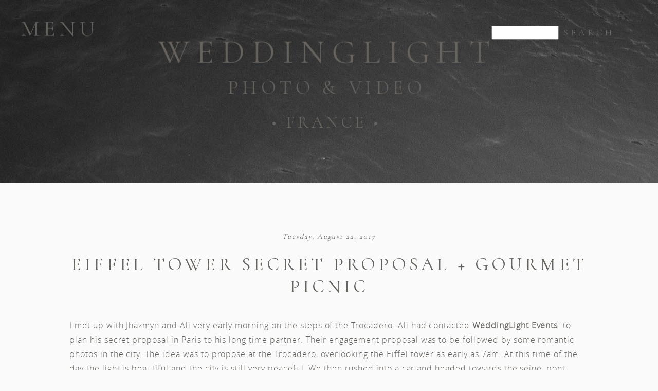

--- FILE ---
content_type: text/html; charset=utf8
request_url: https://weddinglight.com/eiffel-tower-secret-proposal-gourmet-picnic/
body_size: 12714
content:
<!DOCTYPE html>
<html class="pp-rendered pp-protecting-images" lang="en-US"><!-- ProPhoto 7.7.21 -->
<head>
	<title>Eiffel tower secret proposal + gourmet Picnic - Destination wedding photographer videographer Normandy</title>
	<meta charset="UTF-8" />
	<meta http-equiv="X-UA-Compatible" content="IE=edge" />
	<meta name="keywords" content="English speaking, Normandy, wedding, photographer, Paris, France, photography, weddings, elopement, photographer" />
	<meta property="og:site_name" content="Destination wedding photographer videographer Normandy" />
	<meta property="og:type" content="article" />
	<meta property="og:title" content="Eiffel tower secret proposal + gourmet Picnic" />
	<meta property="og:url" content="https://weddinglight.com/eiffel-tower-secret-proposal-gourmet-picnic/" />
	<meta property="og:description" content="NORMANDY &amp; PARIS ENGLISH SPEAKING PROFESSIONAL WEDDING PHOTOGRAPHER creative photography videography in France" />
	<meta property="og:image" content="https://weddinglight.com/wp-content/uploads/2019/04/13-12675-pp_gallery/DSC9959-Modifier.jpg" />
	<meta property="fb:admins" content="502890376436226" />
	<meta name="viewport" content="width=device-width,initial-scale=1" /><meta name='robots' content='index, follow, max-image-preview:large, max-snippet:-1, max-video-preview:-1' />

	<!-- This site is optimized with the Yoast SEO plugin v26.7 - https://yoast.com/wordpress/plugins/seo/ -->
	<link rel="canonical" href="https://weddinglight.com/eiffel-tower-secret-proposal-gourmet-picnic/" />
	<meta property="og:locale" content="en_US" />
	<meta property="og:type" content="article" />
	<meta property="og:title" content="Eiffel tower secret proposal + gourmet Picnic - Destination wedding photographer videographer Normandy" />
	<meta property="og:description" content="I met up with Jhazmyn and Ali very early morning on the steps of the Trocadero. Ali had contacted WeddingLight Events  to plan his secret proposal in Paris to his long time partner. Their engagement proposal was to be followed by some romantic photos in the city. The idea was to propose at the Trocadero, overlooking [&hellip;]" />
	<meta property="og:url" content="https://weddinglight.com/eiffel-tower-secret-proposal-gourmet-picnic/" />
	<meta property="og:site_name" content="Destination wedding photographer videographer Normandy" />
	<meta property="article:published_time" content="2017-08-22T10:45:54+00:00" />
	<meta property="article:modified_time" content="2019-04-18T08:33:13+00:00" />
	<meta property="og:image" content="https://weddinglight.com/wp-content/uploads/2019/04/13-12675-pp_gallery/DSC9959-Modifier.jpg" />
	<meta property="og:image:width" content="2000" />
	<meta property="og:image:height" content="1335" />
	<meta property="og:image:type" content="image/jpeg" />
	<meta name="author" content="admin" />
	<meta name="twitter:card" content="summary_large_image" />
	<meta name="twitter:label1" content="Written by" />
	<meta name="twitter:data1" content="admin" />
	<meta name="twitter:label2" content="Est. reading time" />
	<meta name="twitter:data2" content="1 minute" />
	<script type="application/ld+json" class="yoast-schema-graph">{"@context":"https://schema.org","@graph":[{"@type":"Article","@id":"https://weddinglight.com/eiffel-tower-secret-proposal-gourmet-picnic/#article","isPartOf":{"@id":"https://weddinglight.com/eiffel-tower-secret-proposal-gourmet-picnic/"},"author":{"name":"admin","@id":"https://weddinglight.com/#/schema/person/eefaac4f01206747abe994948edc38bb"},"headline":"Eiffel tower secret proposal + gourmet Picnic","datePublished":"2017-08-22T10:45:54+00:00","dateModified":"2019-04-18T08:33:13+00:00","mainEntityOfPage":{"@id":"https://weddinglight.com/eiffel-tower-secret-proposal-gourmet-picnic/"},"wordCount":273,"image":{"@id":"https://weddinglight.com/eiffel-tower-secret-proposal-gourmet-picnic/#primaryimage"},"thumbnailUrl":"https://weddinglight.com/wp-content/uploads/2019/04/13-12675-pp_gallery/DSC9959-Modifier.jpg","keywords":["paris secret proposal"],"articleSection":["Engagement Photography Paris","Paris secret proposal"],"inLanguage":"en-US"},{"@type":"WebPage","@id":"https://weddinglight.com/eiffel-tower-secret-proposal-gourmet-picnic/","url":"https://weddinglight.com/eiffel-tower-secret-proposal-gourmet-picnic/","name":"Eiffel tower secret proposal + gourmet Picnic - Destination wedding photographer videographer Normandy","isPartOf":{"@id":"https://weddinglight.com/#website"},"primaryImageOfPage":{"@id":"https://weddinglight.com/eiffel-tower-secret-proposal-gourmet-picnic/#primaryimage"},"image":{"@id":"https://weddinglight.com/eiffel-tower-secret-proposal-gourmet-picnic/#primaryimage"},"thumbnailUrl":"https://weddinglight.com/wp-content/uploads/2019/04/13-12675-pp_gallery/DSC9959-Modifier.jpg","datePublished":"2017-08-22T10:45:54+00:00","dateModified":"2019-04-18T08:33:13+00:00","author":{"@id":"https://weddinglight.com/#/schema/person/eefaac4f01206747abe994948edc38bb"},"breadcrumb":{"@id":"https://weddinglight.com/eiffel-tower-secret-proposal-gourmet-picnic/#breadcrumb"},"inLanguage":"en-US","potentialAction":[{"@type":"ReadAction","target":["https://weddinglight.com/eiffel-tower-secret-proposal-gourmet-picnic/"]}]},{"@type":"ImageObject","inLanguage":"en-US","@id":"https://weddinglight.com/eiffel-tower-secret-proposal-gourmet-picnic/#primaryimage","url":"https://weddinglight.com/wp-content/uploads/2019/04/13-12675-pp_gallery/DSC9959-Modifier.jpg","contentUrl":"https://weddinglight.com/wp-content/uploads/2019/04/13-12675-pp_gallery/DSC9959-Modifier.jpg","width":2000,"height":1335,"caption":"paris photo tour"},{"@type":"BreadcrumbList","@id":"https://weddinglight.com/eiffel-tower-secret-proposal-gourmet-picnic/#breadcrumb","itemListElement":[{"@type":"ListItem","position":1,"name":"Home","item":"https://weddinglight.com/"},{"@type":"ListItem","position":2,"name":"weddinglight Photography","item":"https://weddinglight.com/journal/"},{"@type":"ListItem","position":3,"name":"Eiffel tower secret proposal + gourmet Picnic"}]},{"@type":"WebSite","@id":"https://weddinglight.com/#website","url":"https://weddinglight.com/","name":"Destination wedding photographer videographer Normandy","description":"Paris English speaking wedding photographer I  Elope in Paris I  Wedding photographer I France wedding photographer","potentialAction":[{"@type":"SearchAction","target":{"@type":"EntryPoint","urlTemplate":"https://weddinglight.com/?s={search_term_string}"},"query-input":{"@type":"PropertyValueSpecification","valueRequired":true,"valueName":"search_term_string"}}],"inLanguage":"en-US"},{"@type":"Person","@id":"https://weddinglight.com/#/schema/person/eefaac4f01206747abe994948edc38bb","name":"admin","image":{"@type":"ImageObject","inLanguage":"en-US","@id":"https://weddinglight.com/#/schema/person/image/","url":"https://secure.gravatar.com/avatar/7656cb5ad036f70657158889d53cdf04d38d631702da654480f8d40a4689a72a?s=96&d=mm&r=g","contentUrl":"https://secure.gravatar.com/avatar/7656cb5ad036f70657158889d53cdf04d38d631702da654480f8d40a4689a72a?s=96&d=mm&r=g","caption":"admin"},"sameAs":["http://www.weddinglight.com"],"url":"https://weddinglight.com/author/admin/"}]}</script>
	<!-- / Yoast SEO plugin. -->


<link rel='dns-prefetch' href='//assets.pinterest.com' />
<link rel='dns-prefetch' href='//cdnjs.cloudflare.com' />
<link rel="alternate" type="application/rss+xml" title="Destination wedding photographer videographer Normandy &raquo; Eiffel tower secret proposal + gourmet Picnic Comments Feed" href="https://weddinglight.com/eiffel-tower-secret-proposal-gourmet-picnic/feed/" />
<link rel="alternate" title="oEmbed (JSON)" type="application/json+oembed" href="https://weddinglight.com/wp-json/oembed/1.0/embed?url=https%3A%2F%2Fweddinglight.com%2Feiffel-tower-secret-proposal-gourmet-picnic%2F" />
<link rel="alternate" title="oEmbed (XML)" type="text/xml+oembed" href="https://weddinglight.com/wp-json/oembed/1.0/embed?url=https%3A%2F%2Fweddinglight.com%2Feiffel-tower-secret-proposal-gourmet-picnic%2F&#038;format=xml" />
<style id='wp-img-auto-sizes-contain-inline-css' type='text/css'>
img:is([sizes=auto i],[sizes^="auto," i]){contain-intrinsic-size:3000px 1500px}
/*# sourceURL=wp-img-auto-sizes-contain-inline-css */
</style>
<link rel='stylesheet' id='pp-front-css-css' href='https://weddinglight.com/wp-content/themes/prophoto7/css/front.css?ver=7.7.21' type='text/css' media='all' />
<style id='wp-emoji-styles-inline-css' type='text/css'>

	img.wp-smiley, img.emoji {
		display: inline !important;
		border: none !important;
		box-shadow: none !important;
		height: 1em !important;
		width: 1em !important;
		margin: 0 0.07em !important;
		vertical-align: -0.1em !important;
		background: none !important;
		padding: 0 !important;
	}
/*# sourceURL=wp-emoji-styles-inline-css */
</style>
<style id='wp-block-library-inline-css' type='text/css'>
:root{--wp-block-synced-color:#7a00df;--wp-block-synced-color--rgb:122,0,223;--wp-bound-block-color:var(--wp-block-synced-color);--wp-editor-canvas-background:#ddd;--wp-admin-theme-color:#007cba;--wp-admin-theme-color--rgb:0,124,186;--wp-admin-theme-color-darker-10:#006ba1;--wp-admin-theme-color-darker-10--rgb:0,107,160.5;--wp-admin-theme-color-darker-20:#005a87;--wp-admin-theme-color-darker-20--rgb:0,90,135;--wp-admin-border-width-focus:2px}@media (min-resolution:192dpi){:root{--wp-admin-border-width-focus:1.5px}}.wp-element-button{cursor:pointer}:root .has-very-light-gray-background-color{background-color:#eee}:root .has-very-dark-gray-background-color{background-color:#313131}:root .has-very-light-gray-color{color:#eee}:root .has-very-dark-gray-color{color:#313131}:root .has-vivid-green-cyan-to-vivid-cyan-blue-gradient-background{background:linear-gradient(135deg,#00d084,#0693e3)}:root .has-purple-crush-gradient-background{background:linear-gradient(135deg,#34e2e4,#4721fb 50%,#ab1dfe)}:root .has-hazy-dawn-gradient-background{background:linear-gradient(135deg,#faaca8,#dad0ec)}:root .has-subdued-olive-gradient-background{background:linear-gradient(135deg,#fafae1,#67a671)}:root .has-atomic-cream-gradient-background{background:linear-gradient(135deg,#fdd79a,#004a59)}:root .has-nightshade-gradient-background{background:linear-gradient(135deg,#330968,#31cdcf)}:root .has-midnight-gradient-background{background:linear-gradient(135deg,#020381,#2874fc)}:root{--wp--preset--font-size--normal:16px;--wp--preset--font-size--huge:42px}.has-regular-font-size{font-size:1em}.has-larger-font-size{font-size:2.625em}.has-normal-font-size{font-size:var(--wp--preset--font-size--normal)}.has-huge-font-size{font-size:var(--wp--preset--font-size--huge)}.has-text-align-center{text-align:center}.has-text-align-left{text-align:left}.has-text-align-right{text-align:right}.has-fit-text{white-space:nowrap!important}#end-resizable-editor-section{display:none}.aligncenter{clear:both}.items-justified-left{justify-content:flex-start}.items-justified-center{justify-content:center}.items-justified-right{justify-content:flex-end}.items-justified-space-between{justify-content:space-between}.screen-reader-text{border:0;clip-path:inset(50%);height:1px;margin:-1px;overflow:hidden;padding:0;position:absolute;width:1px;word-wrap:normal!important}.screen-reader-text:focus{background-color:#ddd;clip-path:none;color:#444;display:block;font-size:1em;height:auto;left:5px;line-height:normal;padding:15px 23px 14px;text-decoration:none;top:5px;width:auto;z-index:100000}html :where(.has-border-color){border-style:solid}html :where([style*=border-top-color]){border-top-style:solid}html :where([style*=border-right-color]){border-right-style:solid}html :where([style*=border-bottom-color]){border-bottom-style:solid}html :where([style*=border-left-color]){border-left-style:solid}html :where([style*=border-width]){border-style:solid}html :where([style*=border-top-width]){border-top-style:solid}html :where([style*=border-right-width]){border-right-style:solid}html :where([style*=border-bottom-width]){border-bottom-style:solid}html :where([style*=border-left-width]){border-left-style:solid}html :where(img[class*=wp-image-]){height:auto;max-width:100%}:where(figure){margin:0 0 1em}html :where(.is-position-sticky){--wp-admin--admin-bar--position-offset:var(--wp-admin--admin-bar--height,0px)}@media screen and (max-width:600px){html :where(.is-position-sticky){--wp-admin--admin-bar--position-offset:0px}}
/*wp_block_styles_on_demand_placeholder:697ab47b0528d*/
/*# sourceURL=wp-block-library-inline-css */
</style>
<style id='classic-theme-styles-inline-css' type='text/css'>
/*! This file is auto-generated */
.wp-block-button__link{color:#fff;background-color:#32373c;border-radius:9999px;box-shadow:none;text-decoration:none;padding:calc(.667em + 2px) calc(1.333em + 2px);font-size:1.125em}.wp-block-file__button{background:#32373c;color:#fff;text-decoration:none}
/*# sourceURL=/wp-includes/css/classic-themes.min.css */
</style>
<script type="text/javascript" src="https://weddinglight.com/wp-includes/js/jquery/jquery.min.js?ver=3.7.1" id="jquery-core-js"></script>
<script type="text/javascript" src="https://weddinglight.com/wp-includes/js/jquery/jquery-migrate.min.js?ver=3.4.1" id="jquery-migrate-js"></script>
<script type="text/javascript" src="https://cdnjs.cloudflare.com/ajax/libs/picturefill/3.0.1/picturefill.min.js?ver=3.0.1" id="picturefill-js"></script>
<link rel="https://api.w.org/" href="https://weddinglight.com/wp-json/" /><link rel="alternate" title="JSON" type="application/json" href="https://weddinglight.com/wp-json/wp/v2/posts/9834" /><link rel="EditURI" type="application/rsd+xml" title="RSD" href="https://weddinglight.com/xmlrpc.php?rsd" />

<link rel='shortlink' href='https://weddinglight.com/?p=9834' />
                    <!-- Tracking code generated with Global Site Tag Tracking plugin v1.0.2 -->
                    <script async src="https://www.googletagmanager.com/gtag/js?id=138303479"></script>
                    <script>
                      window.dataLayer = window.dataLayer || [];
                      function gtag(){dataLayer.push(arguments);}
                      gtag('js', new Date());

                      gtag('config', '138303479');
                    </script>      
                    <!-- / Global Site Tag Tracking plugin -->
	<link href="https://use.fontawesome.com/releases/v5.0.2/css/all.css" rel="stylesheet">
<script type="text/javascript">
window.PROPHOTO || (window.PROPHOTO = {});
window.PROPHOTO.imgProtection = {"level":"clicks"};
</script><script type="text/javascript">
window.PROPHOTO || (window.PROPHOTO = {});
window.PROPHOTO.designId = "0b606e51-7408-464c-a226-9a13bf244ecf";
window.PROPHOTO.layoutId = "0d12629c-32e1-4349-9760-8e36c29d1f1f";
</script><link rel="stylesheet" href="https://weddinglight.com/wp-content/uploads/pp/static/design-0b606e51-7408-464c-a226-9a13bf244ecf-1768638572.css" /><link rel="stylesheet" href="https://weddinglight.com/wp-content/uploads/pp/static/layout-0d12629c-32e1-4349-9760-8e36c29d1f1f-1768638572.css" /><link href="https://fonts.googleapis.com/css?family=Cormorant|Cormorant|Cormorant|Cormorant|Cormorant|Cormorant|Cormorant|Cormorant|Cormorant|Cormorant|Cormorant|Meie+Script|Cormorant|Cormorant|Cormorant|Meie+Script|Cormorant|Meie+Script|Meie+Script" rel="stylesheet">
	<link rel="alternate" href="https://weddinglight.com/feed/" type="application/rss+xml" title="Destination wedding photographer videographer Normandy Posts RSS feed"/>
	<link rel="pingback" href="https://weddinglight.com/xmlrpc.php"/>
    
    <!-- ProPhoto user-inserted head element -->
    <meta name="google-site-verification" content="CNk49XJB8HEef5kHflBdlGAsOMzkK485-y_SUEpHmX4" />
	<!-- Global site tag (gtag.js) - Google Analytics -->
	<script async src="https://www.googletagmanager.com/gtag/js?id=UA-121446006-1"></script>
	<script>
	  window.dataLayer = window.dataLayer || [];
	  function gtag(){dataLayer.push(arguments);}
	  gtag('js', new Date());
	
	  gtag('config', 'UA-121446006-1');
	</script>    <!-- END ProPhoto user-inserted head element -->

    
    </head>

<body id="body" class="wp-singular post-template-default single single-post postid-9834 single-format-standard wp-embed-responsive wp-theme-prophoto7 article-eiffel-tower-secret-proposal-gourmet-picnic has-lazy-images css-lcr4yv">
    
    
        <div id="fb-root"></div>
        <script>
        (function(d, s, id) {
            var js, fjs = d.getElementsByTagName(s)[0];
            if (d.getElementById(id)) return;
            js = d.createElement(s); js.id = id;
            js.src = "//connect.facebook.net/en_US/sdk.js#xfbml=1&version=v2.4";
            fjs.parentNode.insertBefore(js, fjs);
        }(document, 'script', 'facebook-jssdk'));
    </script>
    
    <script type="text/javascript">
        (function(d, platform) {
            var isIOS = [
                'iPad Simulator',
                'iPhone Simulator',
                'iPod Simulator',
                'iPad',
                'iPhone',
                'iPod'
            ].includes(platform)
            // iPad on iOS 13 detection
            || (platform === "MacIntel" && "ontouchend" in d);

            if (isIOS) {
                d.body.classList.add('is-iOS');
            }
            d.body.classList.remove('no-js').add('js');
        }(document, window.navigator.platform));
    </script>

        <script>window.twttr = (function(d, s, id) {
        var js, fjs = d.getElementsByTagName(s)[0],
            t = window.twttr || {};
        if (d.getElementById(id)) return t;
        js = d.createElement(s);
        js.id = id;
        js.src = "https://platform.twitter.com/widgets.js";
        fjs.parentNode.insertBefore(js, fjs);
        t._e = [];
        t.ready = function(f) {
            t._e.push(f);
        };
        return t;
        }(document, "script", "twitter-wjs"));
    </script>
    
        <div class="pp-slideover pp-slideover--left"><div class="css-ziraff own-css pp-block _102c95be-0a5d-48ba-8dbd-13574c4c7127" data-index="0"><div class="row no-gutters css-1w7ik8a pp-row _5c554273-1c41-46f2-92f7-c5805903ea3d _102c95be-0a5d-48ba-8dbd-13574c4c7127__row"><div class="pp-column _82b2552d-70d8-4487-b65a-5309e0ca5ee1 _102c95be-0a5d-48ba-8dbd-13574c4c7127__column _5c554273-1c41-46f2-92f7-c5805903ea3d__column col-xs-12 col-sm-12 col-md-12 col-lg-12"><div class="css-1idj3bk pp-column__inner _82b2552d-70d8-4487-b65a-5309e0ca5ee1__inner _102c95be-0a5d-48ba-8dbd-13574c4c7127__column__inner _5c554273-1c41-46f2-92f7-c5805903ea3d__column__inner"><div data-id="18c00545-044f-46c2-8422-5197b74f43ce" data-vertical-offset="" class="pp-module _18c00545-044f-46c2-8422-5197b74f43ce _102c95be-0a5d-48ba-8dbd-13574c4c7127__module _5c554273-1c41-46f2-92f7-c5805903ea3d__module _82b2552d-70d8-4487-b65a-5309e0ca5ee1__module css-1ilpzss pp-module--menu"><nav class="pp-menu pp-menu--vertical _18c00545-044f-46c2-8422-5197b74f43ce css-1jkb2x1"><ul class="pp-menu-items"><li class="_6fe32cfc-a5a6-494f-b1d6-8aec7b00797f pp-menu-item--page pp-menu-item"><a href="https://weddinglight.com/" target="_self">Home</a></li><li class="_fcf78b90-2952-4665-be1d-ef9b62cfcbd4 pp-menu-item--page pp-menu-item"><a href="https://weddinglight.com/bio/" target="_self">Bio</a></li><li class="_91c7d157-9fc7-41cc-997a-2bc155c94647 pp-menu-item--custom pp-menu-item"><a href="#goto-b4b31f32-ffe6-45c4-a067-ca165eb911cc" target="_self">Details</a></li><li class="_75a4ffe7-2e69-4575-9859-c892d828c3df pp-menu-item--page pp-menu-item"><a href="https://weddinglight.com/weddings/" target="_self">Weddings</a></li><li class="_ccf061c2-32b5-4eee-9cb2-b3f1c054a39b pp-menu-item--page pp-menu-item"><a href="https://weddinglight.com/portraits/" target="_self">Portraits</a></li><li class="_159ce597-d402-4f0f-8a8c-8944728f8450 pp-menu-item--blog pp-menu-item"><a href="https://weddinglight.com/journal/" target="_self">Blog</a></li><li class="_7caeaf9c-a484-4d50-94c4-cc897f41bfe4 pp-menu-item--page pp-menu-item"><a href="https://weddinglight.com/video/" target="_self">Video</a></li><li class="_da78da8a-c01e-4dc8-a5c3-ba0ffe7a40da pp-menu-item--page pp-menu-item"><a href="https://weddinglight.com/contact/" target="_self">Contact</a></li></ul></nav></div></div><style class="entity-custom-css"></style></div><style class="entity-custom-css"></style></div><style class="entity-custom-css"></style></div></div><span class="pp-hamburger css-1xbgrnc pp-hamburger--left"><span data-tile-id="e19ad89b-7b4b-431e-bea2-49964828375f" class="css-he5wnh pp-tile own-css _e19ad89b-7b4b-431e-bea2-49964828375f"><span class="_88ead26e-7c6e-4cb1-91f4-a048a948613f pp-tile__layer pp-tile__layer--text css-1x6ymfj"><span class="pp-tile__layer__inner">MENU</span></span></span></span><div class="pp-layout _0d12629c-32e1-4349-9760-8e36c29d1f1f"><div class="pp-block-wrap"><div class="css-11vnd68 own-css pp-block _0d7b5b84-bd71-4f35-84f2-3964f9fcf76e" data-index="0"><div class="row no-gutters css-8hvtaz pp-row _37e26511-4ac2-4a71-a76b-8bb1cae32f51 _0d7b5b84-bd71-4f35-84f2-3964f9fcf76e__row"><div class="pp-column _94bdb3d7-89a1-425b-ac05-28a390c47653 _0d7b5b84-bd71-4f35-84f2-3964f9fcf76e__column _37e26511-4ac2-4a71-a76b-8bb1cae32f51__column col-xs-12 col-sm-12 col-md-12 col-lg-12"><div class="css-1lm28ej pp-column__inner _94bdb3d7-89a1-425b-ac05-28a390c47653__inner _0d7b5b84-bd71-4f35-84f2-3964f9fcf76e__column__inner _37e26511-4ac2-4a71-a76b-8bb1cae32f51__column__inner"><div data-id="fe11c78c-36de-4a31-a573-95b270953cd4" data-vertical-offset="" class="pp-module _fe11c78c-36de-4a31-a573-95b270953cd4 _0d7b5b84-bd71-4f35-84f2-3964f9fcf76e__module _37e26511-4ac2-4a71-a76b-8bb1cae32f51__module _94bdb3d7-89a1-425b-ac05-28a390c47653__module css-3mru4e pp-module--menu"><nav class="pp-menu pp-menu--horizontal _fe11c78c-36de-4a31-a573-95b270953cd4 css-vgwmhx"><ul class="pp-menu-items"><li class="_0a214e98-4d14-471b-8383-33dd3baffe72 pp-menu-item--search pp-menu-item"><form class="pp-search-form" action="https://weddinglight.com" method="get" accept-charset="utf-8"><input type="text" name="s" class="pp-search-input" size="12"><input type="submit" value="SEARCH" class="pp-search-submit"></form></li></ul></nav></div></div><style class="entity-custom-css"></style></div><style class="entity-custom-css"></style></div><style class="entity-custom-css">.pp-rendered ._0d7b5b84-bd71-4f35-84f2-3964f9fcf76e {
  right: 76px;
  position: fixed;
  top: 40px;
  height: auto;
  z-index: 9000;
  width: auto !important;
}
.pp-rendered ._0d7b5b84-bd71-4f35-84f2-3964f9fcf76e .pp-search-submit {
  letter-spacing: 5px !important;
}</style></div><div class="css-nu7avb own-css pp-block _087cfb28-d271-4e02-bdb1-67fed707d78e" data-index="0" data-pp-featured-image-bg="true" style="background-image: url(https://weddinglight.com/wp-content/uploads/2019/04/13-12675-pp_gallery/DSC9959-Modifier.jpg)"><div class="row no-gutters css-8hvtaz pp-row _f142a9a6-26a6-4d75-9573-2e7b8f7e1ca2 _087cfb28-d271-4e02-bdb1-67fed707d78e__row"><div class="pp-column _7215cff2-d7fd-45be-a73b-191a3470fe4a _087cfb28-d271-4e02-bdb1-67fed707d78e__column _f142a9a6-26a6-4d75-9573-2e7b8f7e1ca2__column col-xs-12 col-sm-12 col-md-12 col-lg-12"><div class="css-1lm28ej pp-column__inner _7215cff2-d7fd-45be-a73b-191a3470fe4a__inner _087cfb28-d271-4e02-bdb1-67fed707d78e__column__inner _f142a9a6-26a6-4d75-9573-2e7b8f7e1ca2__column__inner"><div data-id="8a554942-d312-483d-8c88-eac6f4d242cf" data-vertical-offset="" class="pp-module _8a554942-d312-483d-8c88-eac6f4d242cf _087cfb28-d271-4e02-bdb1-67fed707d78e__module _f142a9a6-26a6-4d75-9573-2e7b8f7e1ca2__module _7215cff2-d7fd-45be-a73b-191a3470fe4a__module css-1smx4vg pp-module--graphic"><section class="css-r6nnrt pp-graphics"><div class="pp-graphic" style="max-width:1500px;width:100%"><div><span data-tile-id="23811142-1ad6-4285-bce9-258e870adf39" class="css-s0ubh9 pp-tile own-css _23811142-1ad6-4285-bce9-258e870adf39"><span class="_cff5e362-b8bf-493f-8453-b6aeecb5756b pp-tile__layer pp-tile__layer--text css-1vp4tck"><span class="pp-tile__layer__inner">•  France  •</span></span><span class="_f722322a-11c4-4a53-b369-1c94c8351d0a pp-tile__layer pp-tile__layer--text css-59rkas"><span class="pp-tile__layer__inner">PHOTO &amp; VIDEO</span></span><span class="_e09cee6d-8182-4967-994c-112c4a238ef5 pp-tile__layer pp-tile__layer--text css-1evskaq"><span class="pp-tile__layer__inner">WEDDINGLIGHT</span></span><span class="_788ee6fc-6ebb-46f9-96f9-e9d6326c4564 pp-tile__layer pp-tile__layer--text css-9p6s6"><span class="pp-tile__layer__inner"></span></span></span></div></div></section></div></div><style class="entity-custom-css"></style></div><style class="entity-custom-css"></style></div><style class="entity-custom-css"></style></div><div class="css-122pk8i own-css pp-block _33b9554d-d174-4ec6-99a2-f99741a5bf75" data-index="0"><div class="row no-gutters css-8hvtaz pp-row _a2c49081-9539-4362-8f4f-03a9b2c40338 _33b9554d-d174-4ec6-99a2-f99741a5bf75__row"><div class="pp-column _67884f5e-5e8c-4d57-9a1f-ffdd482ad3ac _33b9554d-d174-4ec6-99a2-f99741a5bf75__column _a2c49081-9539-4362-8f4f-03a9b2c40338__column col-xs-12 col-sm-12 col-md-12 col-lg-12"><div class="css-1lm28ej pp-column__inner _67884f5e-5e8c-4d57-9a1f-ffdd482ad3ac__inner _33b9554d-d174-4ec6-99a2-f99741a5bf75__column__inner _a2c49081-9539-4362-8f4f-03a9b2c40338__column__inner"><div data-vertical-offset="" class="pp-module _817a1978-10e9-4eb6-bdec-2a73fe7f324f _33b9554d-d174-4ec6-99a2-f99741a5bf75__module _a2c49081-9539-4362-8f4f-03a9b2c40338__module _67884f5e-5e8c-4d57-9a1f-ffdd482ad3ac__module css-ereqav pp-module--wordpress-content"><div class="wrap css-t43rs1"><article id="article-9834" class="post-9834 post type-post status-publish format-standard has-post-thumbnail hentry category-engagement-photography-paris category-paris-secret-proposal tag-paris-secret-proposal"><div class="article-wrap"><div class="article-wrap-inner"><div class="article-header "><span class="article-date article-meta-item"><time class="updated undefined" datetime="2017-08-22">Tuesday, August 22, 2017</time></span><div class="article-title-wrap"><h1 class="article-title entry-title fonts-2030ca03-0f5d-4299-a213-1c0a935e805c">Eiffel tower secret proposal + gourmet Picnic</h1></div></div><div class="article-content article-content--full"><p>I met up with Jhazmyn and Ali very early morning on the steps of the Trocadero. Ali had contacted <a href="http://www.weddinglightevents.com">WeddingLight Events </a> to plan his secret proposal in Paris to his long time partner. Their engagement proposal was to be followed by some romantic photos in the city. The idea was to propose at the Trocadero, overlooking the Eiffel tower as early as 7am. At this time of the day the light is beautiful and the city is still very peaceful. We then rushed into a car and headed towards the seine, pont Alexandre III, place de la Concorde as well as the tuilerie garden for some romantic portraits. After a couple of hours of creative photography in the streets of Paris, we headed back to the hotel so that Jhazmin and Ali could refresh.<br>
Ali had organized another surprise for his partner. A beautiful gourmet picnic basket with some cushions, rose petals, candles was waiting for them back at the gardens of the Trocadero. This delicious and beautifully presented surprise had been prepared and set up by ” <a href="http://www.lovepicnicparis.com">Love Picnic Paris</a>. ” It is a great way to enjoy a very special moment with your partner overlooking the Eiffel tower; a true classic and traditional wicker picnic basket with amazing local products. A bottle of champagne was waiting at their arrival along with some foie gras, smoked salmon, roasted chicken, macarons and gourmet chocolate for desert. I couldn’t resist the temptation to drop by and snap a few last souvenir photographs as they sat down on the grass for a very well deserved French style romantic picnic affair.</p>
<p><img fetchpriority="high" decoding="async" src="[data-uri]" alt="Paris secret proposal" width="683" height="1024" data-srcset="https://weddinglight.com/wp-content/uploads/2017/08/22-9834-post/DSC8293-Modifier-683x1024%28pp_w480_h719%29.jpg 480w,https://weddinglight.com/wp-content/uploads/2017/08/22-9834-post/DSC8293-Modifier-683x1024.jpg 683w" sizes="(max-width: 683px) 100vw, 683px" data-src="https://weddinglight.com/wp-content/uploads/2017/08/22-9834-post/DSC8293-Modifier-683x1024(pp_w480_h719).jpg" class="aligncenter size-large wp-image-9835 lazyload"><br>
<img decoding="async" src="[data-uri]" alt="Paris secret proposal" width="683" height="1024" data-srcset="https://weddinglight.com/wp-content/uploads/2017/08/22-9834-post/DSC8311-Modifier-683x1024%28pp_w480_h719%29.jpg 480w,https://weddinglight.com/wp-content/uploads/2017/08/22-9834-post/DSC8311-Modifier-683x1024.jpg 683w" sizes="(max-width: 683px) 100vw, 683px" data-src="https://weddinglight.com/wp-content/uploads/2017/08/22-9834-post/DSC8311-Modifier-683x1024(pp_w480_h719).jpg" class="aligncenter size-large wp-image-9837 lazyload"><br>
<img decoding="async" src="[data-uri]" alt="Paris secret proposal" width="683" height="1024" data-srcset="https://weddinglight.com/wp-content/uploads/2017/08/22-9834-post/DSC8329-Modifier-683x1024%28pp_w480_h719%29.jpg 480w,https://weddinglight.com/wp-content/uploads/2017/08/22-9834-post/DSC8329-Modifier-683x1024.jpg 683w" sizes="(max-width: 683px) 100vw, 683px" data-src="https://weddinglight.com/wp-content/uploads/2017/08/22-9834-post/DSC8329-Modifier-683x1024(pp_w480_h719).jpg" class="aligncenter size-large wp-image-9838 lazyload"><br>
<img loading="lazy" decoding="async" src="[data-uri]" alt="Paris secret proposal" width="683" height="1024" data-srcset="https://weddinglight.com/wp-content/uploads/2017/08/22-9834-post/DSC8352-Modifier-683x1024%28pp_w480_h719%29.jpg 480w,https://weddinglight.com/wp-content/uploads/2017/08/22-9834-post/DSC8352-Modifier-683x1024.jpg 683w" sizes="auto, (max-width: 683px) 100vw, 683px" data-src="https://weddinglight.com/wp-content/uploads/2017/08/22-9834-post/DSC8352-Modifier-683x1024(pp_w480_h719).jpg" class="aligncenter size-large wp-image-9839 lazyload"><br>
<img loading="lazy" decoding="async" src="[data-uri]" alt="Paris secret proposal" width="680" height="453" data-srcset="https://weddinglight.com/wp-content/uploads/2017/08/22-9834-post/DSC8362-Modifier-1024x683%28pp_w480_h320%29.jpg 480w,https://weddinglight.com/wp-content/uploads/2017/08/22-9834-post/DSC8362-Modifier-1024x683%28pp_w768_h512%29.jpg 768w,https://weddinglight.com/wp-content/uploads/2017/08/22-9834-post/DSC8362-Modifier-1024x683%28pp_w992_h661%29.jpg 992w,https://weddinglight.com/wp-content/uploads/2017/08/22-9834-post/DSC8362-Modifier-1024x683.jpg 1024w" sizes="auto, (max-width: 1024px) 100vw, 1024px" data-src="https://weddinglight.com/wp-content/uploads/2017/08/22-9834-post/DSC8362-Modifier-1024x683(pp_w768_h512).jpg" class="aligncenter wp-image-9840 lazyload"><br>
<img loading="lazy" decoding="async" src="[data-uri]" alt="Paris secret proposal" width="681" height="1024" data-srcset="https://weddinglight.com/wp-content/uploads/2017/08/22-9834-post/DSC8388-Modifier-681x1024%28pp_w480_h721%29.jpg 480w,https://weddinglight.com/wp-content/uploads/2017/08/22-9834-post/DSC8388-Modifier-681x1024.jpg 681w" sizes="auto, (max-width: 681px) 100vw, 681px" data-src="https://weddinglight.com/wp-content/uploads/2017/08/22-9834-post/DSC8388-Modifier-681x1024(pp_w480_h721).jpg" class="aligncenter size-large wp-image-9841 lazyload"><br>
<img loading="lazy" decoding="async" src="[data-uri]" alt="Paris secret proposal" width="683" height="454" data-srcset="https://weddinglight.com/wp-content/uploads/2017/08/22-9834-post/DSC8408-Modifier-1024x681%28pp_w480_h319%29.jpg 480w,https://weddinglight.com/wp-content/uploads/2017/08/22-9834-post/DSC8408-Modifier-1024x681%28pp_w768_h510%29.jpg 768w,https://weddinglight.com/wp-content/uploads/2017/08/22-9834-post/DSC8408-Modifier-1024x681%28pp_w992_h659%29.jpg 992w,https://weddinglight.com/wp-content/uploads/2017/08/22-9834-post/DSC8408-Modifier-1024x681.jpg 1024w" sizes="auto, (max-width: 1024px) 100vw, 1024px" data-src="https://weddinglight.com/wp-content/uploads/2017/08/22-9834-post/DSC8408-Modifier-1024x681(pp_w768_h510).jpg" class="aligncenter wp-image-9842 lazyload"><br>
<img loading="lazy" decoding="async" src="[data-uri]" alt="" width="683" height="1024" data-srcset="https://weddinglight.com/wp-content/uploads/2017/08/22-9834-post/DSC8585-Modifier-683x1024%28pp_w480_h719%29.jpg 480w,https://weddinglight.com/wp-content/uploads/2017/08/22-9834-post/DSC8585-Modifier-683x1024.jpg 683w" sizes="auto, (max-width: 683px) 100vw, 683px" data-src="https://weddinglight.com/wp-content/uploads/2017/08/22-9834-post/DSC8585-Modifier-683x1024(pp_w480_h719).jpg" class="aligncenter size-large wp-image-9845 lazyload"><br>
<img loading="lazy" decoding="async" src="[data-uri]" alt="" width="683" height="1024" data-srcset="https://weddinglight.com/wp-content/uploads/2017/08/22-9834-post/DSC8689-Modifier-683x1024%28pp_w480_h719%29.jpg 480w,https://weddinglight.com/wp-content/uploads/2017/08/22-9834-post/DSC8689-Modifier-683x1024.jpg 683w" sizes="auto, (max-width: 683px) 100vw, 683px" data-src="https://weddinglight.com/wp-content/uploads/2017/08/22-9834-post/DSC8689-Modifier-683x1024(pp_w480_h719).jpg" class="aligncenter size-large wp-image-9850 lazyload"><br>
<img loading="lazy" decoding="async" src="[data-uri]" alt="" width="681" height="1024" data-srcset="https://weddinglight.com/wp-content/uploads/2017/08/22-9834-post/DSC8685-681x1024%28pp_w480_h721%29.jpg 480w,https://weddinglight.com/wp-content/uploads/2017/08/22-9834-post/DSC8685-681x1024.jpg 681w" sizes="auto, (max-width: 681px) 100vw, 681px" data-src="https://weddinglight.com/wp-content/uploads/2017/08/22-9834-post/DSC8685-681x1024(pp_w480_h721).jpg" class="aligncenter size-large wp-image-9849 lazyload"><br>
<img loading="lazy" decoding="async" src="[data-uri]" alt="" width="683" height="1024" data-srcset="https://weddinglight.com/wp-content/uploads/2017/08/22-9834-post/DSC8656-Modifier-683x1024%28pp_w480_h719%29.jpg 480w,https://weddinglight.com/wp-content/uploads/2017/08/22-9834-post/DSC8656-Modifier-683x1024.jpg 683w" sizes="auto, (max-width: 683px) 100vw, 683px" data-src="https://weddinglight.com/wp-content/uploads/2017/08/22-9834-post/DSC8656-Modifier-683x1024(pp_w480_h719).jpg" class="aligncenter size-large wp-image-9848 lazyload"><br>
<img loading="lazy" decoding="async" src="[data-uri]" alt="" width="683" height="1024" data-srcset="https://weddinglight.com/wp-content/uploads/2017/08/22-9834-post/DSC8625-Modifier-683x1024%28pp_w480_h719%29.jpg 480w,https://weddinglight.com/wp-content/uploads/2017/08/22-9834-post/DSC8625-Modifier-683x1024.jpg 683w" sizes="auto, (max-width: 683px) 100vw, 683px" data-src="https://weddinglight.com/wp-content/uploads/2017/08/22-9834-post/DSC8625-Modifier-683x1024(pp_w480_h719).jpg" class="aligncenter size-large wp-image-9847 lazyload"><br>
<img loading="lazy" decoding="async" src="[data-uri]" alt="" width="683" height="1024" data-srcset="https://weddinglight.com/wp-content/uploads/2017/08/22-9834-post/DSC8595-Modifier-683x1024%28pp_w480_h719%29.jpg 480w,https://weddinglight.com/wp-content/uploads/2017/08/22-9834-post/DSC8595-Modifier-683x1024.jpg 683w" sizes="auto, (max-width: 683px) 100vw, 683px" data-src="https://weddinglight.com/wp-content/uploads/2017/08/22-9834-post/DSC8595-Modifier-683x1024(pp_w480_h719).jpg" class="aligncenter size-large wp-image-9846 lazyload"><br>
<img loading="lazy" decoding="async" src="[data-uri]" alt="Paris secret proposal" width="683" height="1024" data-srcset="https://weddinglight.com/wp-content/uploads/2017/08/22-9834-post/DSC8736-Modifier-683x1024%28pp_w480_h719%29.jpg 480w,https://weddinglight.com/wp-content/uploads/2017/08/22-9834-post/DSC8736-Modifier-683x1024.jpg 683w" sizes="auto, (max-width: 683px) 100vw, 683px" data-src="https://weddinglight.com/wp-content/uploads/2017/08/22-9834-post/DSC8736-Modifier-683x1024(pp_w480_h719).jpg" class="aligncenter size-large wp-image-9852 lazyload"><br>
<img loading="lazy" decoding="async" src="[data-uri]" alt="Paris secret proposal" width="681" height="1024" data-srcset="https://weddinglight.com/wp-content/uploads/2017/08/22-9834-post/DSC8748-681x1024%28pp_w480_h721%29.jpg 480w,https://weddinglight.com/wp-content/uploads/2017/08/22-9834-post/DSC8748-681x1024.jpg 681w" sizes="auto, (max-width: 681px) 100vw, 681px" data-src="https://weddinglight.com/wp-content/uploads/2017/08/22-9834-post/DSC8748-681x1024(pp_w480_h721).jpg" class="aligncenter size-large wp-image-9853 lazyload"><br>
<img loading="lazy" decoding="async" src="[data-uri]" alt="Paris secret proposal" width="683" height="1024" data-srcset="https://weddinglight.com/wp-content/uploads/2017/08/22-9834-post/DSC8769-Modifier-2-683x1024%28pp_w480_h719%29.jpg 480w,https://weddinglight.com/wp-content/uploads/2017/08/22-9834-post/DSC8769-Modifier-2-683x1024.jpg 683w" sizes="auto, (max-width: 683px) 100vw, 683px" data-src="https://weddinglight.com/wp-content/uploads/2017/08/22-9834-post/DSC8769-Modifier-2-683x1024(pp_w480_h719).jpg" class="aligncenter size-large wp-image-9865 lazyload"><img loading="lazy" decoding="async" src="[data-uri]" alt="Paris secret proposal" width="683" height="1024" data-srcset="https://weddinglight.com/wp-content/uploads/2017/08/22-9834-post/DSC8723-Modifier-683x1024%28pp_w480_h719%29.jpg 480w,https://weddinglight.com/wp-content/uploads/2017/08/22-9834-post/DSC8723-Modifier-683x1024.jpg 683w" sizes="auto, (max-width: 683px) 100vw, 683px" data-src="https://weddinglight.com/wp-content/uploads/2017/08/22-9834-post/DSC8723-Modifier-683x1024(pp_w480_h719).jpg" class="aligncenter size-large wp-image-9866 lazyload"><br>
<img loading="lazy" decoding="async" src="[data-uri]" alt="Paris secret proposal" width="683" height="1024" data-srcset="https://weddinglight.com/wp-content/uploads/2017/08/22-9834-post/DSC8805-Modifier-683x1024%28pp_w480_h719%29.jpg 480w,https://weddinglight.com/wp-content/uploads/2017/08/22-9834-post/DSC8805-Modifier-683x1024.jpg 683w" sizes="auto, (max-width: 683px) 100vw, 683px" data-src="https://weddinglight.com/wp-content/uploads/2017/08/22-9834-post/DSC8805-Modifier-683x1024(pp_w480_h719).jpg" class="aligncenter size-large wp-image-9856 lazyload"><br>
<img loading="lazy" decoding="async" src="[data-uri]" alt="Paris secret proposal" width="681" height="1024" data-srcset="https://weddinglight.com/wp-content/uploads/2017/08/22-9834-post/DSC8806-Modifier-681x1024%28pp_w480_h721%29.jpg 480w,https://weddinglight.com/wp-content/uploads/2017/08/22-9834-post/DSC8806-Modifier-681x1024.jpg 681w" sizes="auto, (max-width: 681px) 100vw, 681px" data-src="https://weddinglight.com/wp-content/uploads/2017/08/22-9834-post/DSC8806-Modifier-681x1024(pp_w480_h721).jpg" class="aligncenter size-large wp-image-9857 lazyload"><br>
<img loading="lazy" decoding="async" src="[data-uri]" alt="Paris secret proposal" width="683" height="1024" data-srcset="https://weddinglight.com/wp-content/uploads/2017/08/22-9834-post/DSC8830-Modifier-2-683x1024%28pp_w480_h719%29.jpg 480w,https://weddinglight.com/wp-content/uploads/2017/08/22-9834-post/DSC8830-Modifier-2-683x1024.jpg 683w" sizes="auto, (max-width: 683px) 100vw, 683px" data-src="https://weddinglight.com/wp-content/uploads/2017/08/22-9834-post/DSC8830-Modifier-2-683x1024(pp_w480_h719).jpg" class="aligncenter size-large wp-image-9858 lazyload"><br>
<img loading="lazy" decoding="async" src="[data-uri]" alt="" width="683" height="1024" data-srcset="https://weddinglight.com/wp-content/uploads/2017/08/22-9834-post/DSC8874-683x1024%28pp_w480_h719%29.jpg 480w,https://weddinglight.com/wp-content/uploads/2017/08/22-9834-post/DSC8874-683x1024.jpg 683w" sizes="auto, (max-width: 683px) 100vw, 683px" data-src="https://weddinglight.com/wp-content/uploads/2017/08/22-9834-post/DSC8874-683x1024(pp_w480_h719).jpg" class="aligncenter size-large wp-image-9859 lazyload"><br>
<img loading="lazy" decoding="async" src="[data-uri]" alt="" width="683" height="1024" data-srcset="https://weddinglight.com/wp-content/uploads/2017/08/22-9834-post/DSC8879-Modifier-683x1024%28pp_w480_h719%29.jpg 480w,https://weddinglight.com/wp-content/uploads/2017/08/22-9834-post/DSC8879-Modifier-683x1024.jpg 683w" sizes="auto, (max-width: 683px) 100vw, 683px" data-src="https://weddinglight.com/wp-content/uploads/2017/08/22-9834-post/DSC8879-Modifier-683x1024(pp_w480_h719).jpg" class="aligncenter size-large wp-image-9860 lazyload"><br>
<img loading="lazy" decoding="async" src="[data-uri]" alt="Paris secret proposal" width="683" height="455" data-srcset="https://weddinglight.com/wp-content/uploads/2017/08/22-9834-post/DSC8906-2-1024x683%28pp_w480_h320%29.jpg 480w,https://weddinglight.com/wp-content/uploads/2017/08/22-9834-post/DSC8906-2-1024x683%28pp_w768_h512%29.jpg 768w,https://weddinglight.com/wp-content/uploads/2017/08/22-9834-post/DSC8906-2-1024x683%28pp_w992_h661%29.jpg 992w,https://weddinglight.com/wp-content/uploads/2017/08/22-9834-post/DSC8906-2-1024x683.jpg 1024w" sizes="auto, (max-width: 1024px) 100vw, 1024px" data-src="https://weddinglight.com/wp-content/uploads/2017/08/22-9834-post/DSC8906-2-1024x683(pp_w768_h512).jpg" class="aligncenter wp-image-9861 lazyload"><br>
<img loading="lazy" decoding="async" src="[data-uri]" alt="Paris secret proposal" width="681" height="1020" data-srcset="https://weddinglight.com/wp-content/uploads/2017/08/22-9834-post/DSC8914-Modifier-684x1024%28pp_w480_h718%29.jpg 480w,https://weddinglight.com/wp-content/uploads/2017/08/22-9834-post/DSC8914-Modifier-684x1024.jpg 684w" sizes="auto, (max-width: 684px) 100vw, 684px" data-src="https://weddinglight.com/wp-content/uploads/2017/08/22-9834-post/DSC8914-Modifier-684x1024(pp_w480_h718).jpg" class="aligncenter wp-image-9862 lazyload"><br>
<img loading="lazy" decoding="async" src="[data-uri]" alt="Paris secret proposal" width="681" height="1024" data-srcset="https://weddinglight.com/wp-content/uploads/2017/08/22-9834-post/DSC8957-681x1024%28pp_w480_h721%29.jpg 480w,https://weddinglight.com/wp-content/uploads/2017/08/22-9834-post/DSC8957-681x1024.jpg 681w" sizes="auto, (max-width: 681px) 100vw, 681px" data-src="https://weddinglight.com/wp-content/uploads/2017/08/22-9834-post/DSC8957-681x1024(pp_w480_h721).jpg" class="aligncenter size-large wp-image-9863 lazyload"><br>
<img loading="lazy" decoding="async" src="[data-uri]" alt="Paris secret proposal" width="673" height="448" data-srcset="https://weddinglight.com/wp-content/uploads/2017/08/22-9834-post/DSC8991-Modifier-1024x681%28pp_w480_h319%29.jpg 480w,https://weddinglight.com/wp-content/uploads/2017/08/22-9834-post/DSC8991-Modifier-1024x681%28pp_w768_h510%29.jpg 768w,https://weddinglight.com/wp-content/uploads/2017/08/22-9834-post/DSC8991-Modifier-1024x681%28pp_w992_h659%29.jpg 992w,https://weddinglight.com/wp-content/uploads/2017/08/22-9834-post/DSC8991-Modifier-1024x681.jpg 1024w" sizes="auto, (max-width: 1024px) 100vw, 1024px" data-src="https://weddinglight.com/wp-content/uploads/2017/08/22-9834-post/DSC8991-Modifier-1024x681(pp_w768_h510).jpg" class="aligncenter wp-image-9864 lazyload"></p>
</div></div><div class="article-footer"></div></div></article><div class="pp-post-navigation"><div class="adjacent-post-links fonts-10612912-4f82-4f14-b79c-fa12060319b0"><div class="prev-post-link-wrap"><span class="meta-nav">«</span> <a href="https://weddinglight.com/parisian-elopement-with-dana-and-nicolas/" rel="prev">Parisian elopement with Dana and Nicolas</a></div><div class="next-post-link-wrap"><a href="https://weddinglight.com/personal-branding-portrait-in-paris/" rel="next">Personal branding portrait in Paris</a> <span class="meta-nav">»</span></div></div></div></div></div></div><style class="entity-custom-css"></style></div><style class="entity-custom-css"></style></div><style class="entity-custom-css"></style></div><div class="css-1n39dh1 own-css pp-block _f3c0373a-6c0d-4938-802c-07208f37f95c" data-index="0"><div class="row no-gutters css-8hvtaz pp-row _e734c703-7622-4c7b-a1b7-1c27f103f578 _f3c0373a-6c0d-4938-802c-07208f37f95c__row"><div class="pp-column _c3188e16-4185-4ef2-bae0-7d6132f41b41 _f3c0373a-6c0d-4938-802c-07208f37f95c__column _e734c703-7622-4c7b-a1b7-1c27f103f578__column col-xs-12 col-sm-4 col-md-4 col-lg-4"><div class="css-1lyiv5p pp-column__inner _c3188e16-4185-4ef2-bae0-7d6132f41b41__inner _f3c0373a-6c0d-4938-802c-07208f37f95c__column__inner _e734c703-7622-4c7b-a1b7-1c27f103f578__column__inner"><div data-id="321104ff-e48f-43ec-bebe-4b10da04f770" data-vertical-offset="" class="pp-module _321104ff-e48f-43ec-bebe-4b10da04f770 _f3c0373a-6c0d-4938-802c-07208f37f95c__module _e734c703-7622-4c7b-a1b7-1c27f103f578__module _c3188e16-4185-4ef2-bae0-7d6132f41b41__module css-1smx4vg pp-module--graphic"><section class="css-1ij7lns pp-graphics"><div class="pp-graphic" style="max-width:8px;width:7.253333333333334%"><a href="https://www.facebook.com/WeddingLight-135395099831751/" target="_blank"><img alt="" class="lazyload" src="[data-uri]" sizes="(max-width: 16px) 100vw, 16px" data-src="https://weddinglight.com/wp-content/uploads/pp/images/1473977982-Facebook.png" /></a></div><div class="pp-graphic" style="max-width:13px;width:11.786666666666667%"><img alt="" class="lazyload" src="[data-uri]" sizes="(max-width: 26px) 100vw, 26px" data-src="https://weddinglight.com/wp-content/uploads/pp/images/1473977987-Pinterest.png" /></div><div class="pp-graphic" style="max-width:15px;width:13.600000000000001%"><img alt="" class="lazyload" src="[data-uri]" sizes="(max-width: 30px) 100vw, 30px" data-src="https://weddinglight.com/wp-content/uploads/pp/images/1473977997-Twitter.png" /></div><div class="pp-graphic" style="max-width:14px;width:12.693333333333333%"><a href="https://www.instagram.com/weddinglight/" target="_blank"><img alt="" class="lazyload" src="[data-uri]" sizes="(max-width: 28px) 100vw, 28px" data-src="https://weddinglight.com/wp-content/uploads/pp/images/1530095314-Capture%20de%CC%81cran%202018-06-27%20a%CC%80%2012.28.12.png" /></a></div><div class="pp-graphic" style="max-width:25px;width:22.666666666666664%"><a href="https://www.google.com/search?ei=dGUzW-zQKYGhUMynjsgE&amp;q=olivier+lalin+google+%2B+local+review&amp;oq=olivier+lalin+google+%2B+local+review&amp;gs_l=psy-ab.3..33i21k1.2266.5209.0.5743.13.13.0.0.0.0.112.842.10j2.12.0....0...1c.1.64.psy-ab..1.10.729...33i160k1.0.aiyR0QY-W2M#lrd=0x47e66e10a6fbbad3:0x60d08497ac182eae,1,,," target="_self"><img alt="" class="lazyload" src="[data-uri]" sizes="(max-width: 25px) 100vw, 25px" data-src="https://weddinglight.com/wp-content/uploads/pp/images/1530095328-weddinglight-reviews.png" /></a></div></section></div></div><style class="entity-custom-css"></style></div><div class="pp-column _c66c30b7-f168-4e10-bf50-db2f319c790f _f3c0373a-6c0d-4938-802c-07208f37f95c__column _e734c703-7622-4c7b-a1b7-1c27f103f578__column col-xs-12 col-sm-4 col-md-4 col-lg-4"><div class="css-cagkff pp-column__inner _c66c30b7-f168-4e10-bf50-db2f319c790f__inner _f3c0373a-6c0d-4938-802c-07208f37f95c__column__inner _e734c703-7622-4c7b-a1b7-1c27f103f578__column__inner"><div data-id="e7165a0c-01d9-46ba-b08f-f1c01ee88daa" data-vertical-offset="" class="pp-module _e7165a0c-01d9-46ba-b08f-f1c01ee88daa _f3c0373a-6c0d-4938-802c-07208f37f95c__module _e734c703-7622-4c7b-a1b7-1c27f103f578__module _c66c30b7-f168-4e10-bf50-db2f319c790f__module css-1smx4vg pp-module--graphic"><section class="css-r6nnrt pp-graphics"><div class="pp-graphic" style="max-width:260px;width:100%"><a href="https://www.weddinglight.com/portraits/" target="_self"><div><span data-tile-id="449bf5b1-e2bf-49a5-a957-f259606cd13e" class="css-ej3v9x pp-tile own-css _449bf5b1-e2bf-49a5-a957-f259606cd13e"><span class="_21de9858-cc14-483a-a153-d01ac73fbc49 pp-tile__layer pp-tile__layer--shape css-6ahlxq"><span class="pp-tile__layer__inner"></span></span><span class="_1237118b-e557-43ae-8bc8-a5db1341a275 pp-tile__layer pp-tile__layer--text css-jardr"><span class="pp-tile__layer__inner">WEDDINGLIGHT</span></span></span></div></a></div></section></div></div><style class="entity-custom-css"></style></div><div class="pp-column _4661dbfb-f1cd-48cd-aebc-edf758f1667c _f3c0373a-6c0d-4938-802c-07208f37f95c__column _e734c703-7622-4c7b-a1b7-1c27f103f578__column col-xs-12 col-sm-4 col-md-4 col-lg-4"><div class="css-1lyiv5p pp-column__inner _4661dbfb-f1cd-48cd-aebc-edf758f1667c__inner _f3c0373a-6c0d-4938-802c-07208f37f95c__column__inner _e734c703-7622-4c7b-a1b7-1c27f103f578__column__inner"><div data-id="0810815d-d85e-4b0d-bea2-ff04c10613e1" data-vertical-offset="" class="pp-module _0810815d-d85e-4b0d-bea2-ff04c10613e1 _f3c0373a-6c0d-4938-802c-07208f37f95c__module _e734c703-7622-4c7b-a1b7-1c27f103f578__module _4661dbfb-f1cd-48cd-aebc-edf758f1667c__module css-10krrhj pp-module--text pp-module--is-dynamic"><div class="pp-text-module-body"><div><p class="center"><a href="/contact/">CONTACT US</a></p></div></div></div></div><style class="entity-custom-css"></style></div><style class="entity-custom-css"></style></div><style class="entity-custom-css"></style></div></div><style class="entity-custom-css">.copyright-footer, #user-copyright {background-color: #66625E; padding-top: 0; margin-top: 0;}

#faux-body {box-shadow: none !important;}

#body .pp-grid-wrap .pp-grid-item h3 {margin-top: 20px !important; margin-bottom: 5.2px !important;}</style><div class="copyright-footer"><p id="user-copyright">
    &copy; 2026 Destination wedding photographer videographer Normandy<span class="pipe">|</span><a href="https://pro.photo" title="ProPhoto theme">ProPhoto Website</a><span class="pipe">|</span>Design by <a href="http://northfolk.co" target="_blank">Northfolk & Co.</a></p>
</div></div>
    <!-- Global site tag (gtag.js) - Google Analytics -->
<script async src="https://www.googletagmanager.com/gtag/js?id=UA-138303479-1"></script>
<script>
  window.dataLayer = window.dataLayer || [];
  function gtag(){dataLayer.push(arguments);}
  gtag('js', new Date());

  gtag('config', 'UA-138303479-1');
</script>

    <script>
      window.PROPHOTO = window.PROPHOTO || {};
      PROPHOTO.env = {"siteURL":"https:\/\/weddinglight.com","wpURL":"https:\/\/weddinglight.com","themeURL":"https:\/\/weddinglight.com\/wp-content\/themes\/prophoto7","ajaxURL":"https:\/\/weddinglight.com\/wp-admin\/admin-ajax.php","uploadURL":"https:\/\/weddinglight.com\/wp-content\/uploads\/","isDev":false,"version":"7.7.21","stateVersion":"1.29.0","wpVersionInt":690,"customizerUrl":"https:\/\/weddinglight.com\/wp-admin\/admin.php?page=pp-customizer","hasStaticFrontPage":true,"siteName":"Destination wedding photographer videographer Normandy","ppApiURL":"https:\/\/api.pro.photo","p6Installed":true,"imagickInstalled":true,"woocommerceInstalled":false,"isBlockEditor":false};
            PROPHOTO.moduleTransitionInitDelay = 2000;
          </script>
    <script type="speculationrules">
{"prefetch":[{"source":"document","where":{"and":[{"href_matches":"/*"},{"not":{"href_matches":["/wp-*.php","/wp-admin/*","/wp-content/uploads/*","/wp-content/*","/wp-content/plugins/*","/wp-content/themes/prophoto7/*","/*\\?(.+)"]}},{"not":{"selector_matches":"a[rel~=\"nofollow\"]"}},{"not":{"selector_matches":".no-prefetch, .no-prefetch a"}}]},"eagerness":"conservative"}]}
</script>
<script type="text/javascript" src="https://assets.pinterest.com/js/pinit.js?ver=¯_(ツ)_/¯" id="pinit-js"></script>
<script type="text/javascript" src="https://weddinglight.com/wp-includes/js/dist/vendor/react.min.js?ver=18.3.1.1" id="react-js"></script>
<script type="text/javascript" src="https://weddinglight.com/wp-includes/js/dist/vendor/react-dom.min.js?ver=18.3.1.1" id="react-dom-js"></script>
<script type="text/javascript" src="https://weddinglight.com/wp-includes/js/underscore.min.js?ver=1.13.7" id="underscore-js"></script>
<script type="text/javascript" src="https://weddinglight.com/wp-includes/js/backbone.min.js?ver=1.6.0" id="backbone-js"></script>
<script type="text/javascript" src="https://weddinglight.com/wp-content/themes/prophoto7/js/bundle.front.js?ver=7.7.21" id="prophoto.front-js"></script>
<script id="wp-emoji-settings" type="application/json">
{"baseUrl":"https://s.w.org/images/core/emoji/17.0.2/72x72/","ext":".png","svgUrl":"https://s.w.org/images/core/emoji/17.0.2/svg/","svgExt":".svg","source":{"concatemoji":"https://weddinglight.com/wp-includes/js/wp-emoji-release.min.js?ver=af3d912a38f38c472a4bc00937122f8d"}}
</script>
<script type="module">
/* <![CDATA[ */
/*! This file is auto-generated */
const a=JSON.parse(document.getElementById("wp-emoji-settings").textContent),o=(window._wpemojiSettings=a,"wpEmojiSettingsSupports"),s=["flag","emoji"];function i(e){try{var t={supportTests:e,timestamp:(new Date).valueOf()};sessionStorage.setItem(o,JSON.stringify(t))}catch(e){}}function c(e,t,n){e.clearRect(0,0,e.canvas.width,e.canvas.height),e.fillText(t,0,0);t=new Uint32Array(e.getImageData(0,0,e.canvas.width,e.canvas.height).data);e.clearRect(0,0,e.canvas.width,e.canvas.height),e.fillText(n,0,0);const a=new Uint32Array(e.getImageData(0,0,e.canvas.width,e.canvas.height).data);return t.every((e,t)=>e===a[t])}function p(e,t){e.clearRect(0,0,e.canvas.width,e.canvas.height),e.fillText(t,0,0);var n=e.getImageData(16,16,1,1);for(let e=0;e<n.data.length;e++)if(0!==n.data[e])return!1;return!0}function u(e,t,n,a){switch(t){case"flag":return n(e,"\ud83c\udff3\ufe0f\u200d\u26a7\ufe0f","\ud83c\udff3\ufe0f\u200b\u26a7\ufe0f")?!1:!n(e,"\ud83c\udde8\ud83c\uddf6","\ud83c\udde8\u200b\ud83c\uddf6")&&!n(e,"\ud83c\udff4\udb40\udc67\udb40\udc62\udb40\udc65\udb40\udc6e\udb40\udc67\udb40\udc7f","\ud83c\udff4\u200b\udb40\udc67\u200b\udb40\udc62\u200b\udb40\udc65\u200b\udb40\udc6e\u200b\udb40\udc67\u200b\udb40\udc7f");case"emoji":return!a(e,"\ud83e\u1fac8")}return!1}function f(e,t,n,a){let r;const o=(r="undefined"!=typeof WorkerGlobalScope&&self instanceof WorkerGlobalScope?new OffscreenCanvas(300,150):document.createElement("canvas")).getContext("2d",{willReadFrequently:!0}),s=(o.textBaseline="top",o.font="600 32px Arial",{});return e.forEach(e=>{s[e]=t(o,e,n,a)}),s}function r(e){var t=document.createElement("script");t.src=e,t.defer=!0,document.head.appendChild(t)}a.supports={everything:!0,everythingExceptFlag:!0},new Promise(t=>{let n=function(){try{var e=JSON.parse(sessionStorage.getItem(o));if("object"==typeof e&&"number"==typeof e.timestamp&&(new Date).valueOf()<e.timestamp+604800&&"object"==typeof e.supportTests)return e.supportTests}catch(e){}return null}();if(!n){if("undefined"!=typeof Worker&&"undefined"!=typeof OffscreenCanvas&&"undefined"!=typeof URL&&URL.createObjectURL&&"undefined"!=typeof Blob)try{var e="postMessage("+f.toString()+"("+[JSON.stringify(s),u.toString(),c.toString(),p.toString()].join(",")+"));",a=new Blob([e],{type:"text/javascript"});const r=new Worker(URL.createObjectURL(a),{name:"wpTestEmojiSupports"});return void(r.onmessage=e=>{i(n=e.data),r.terminate(),t(n)})}catch(e){}i(n=f(s,u,c,p))}t(n)}).then(e=>{for(const n in e)a.supports[n]=e[n],a.supports.everything=a.supports.everything&&a.supports[n],"flag"!==n&&(a.supports.everythingExceptFlag=a.supports.everythingExceptFlag&&a.supports[n]);var t;a.supports.everythingExceptFlag=a.supports.everythingExceptFlag&&!a.supports.flag,a.supports.everything||((t=a.source||{}).concatemoji?r(t.concatemoji):t.wpemoji&&t.twemoji&&(r(t.twemoji),r(t.wpemoji)))});
//# sourceURL=https://weddinglight.com/wp-includes/js/wp-emoji-loader.min.js
/* ]]> */
</script>
        </body>
</html>


--- FILE ---
content_type: text/css
request_url: https://weddinglight.com/wp-content/uploads/pp/static/design-0b606e51-7408-464c-a226-9a13bf244ecf-1768638572.css
body_size: 3517
content:
/** Cached CSS created January 17th, 2026 - 08:37:15 **/
.css-1sgjfkd,[data-css-1sgjfkd]{max-width:260px}.css-1sgjfkd::before,[data-css-1sgjfkd]::before{padding-top:15.3846%}.css-1ajd4qz,[data-css-1ajd4qz]{left:1.92308%;visibility:visible;top:0%;transform:translateY(0%) translateX(0%) translateZ(0px) rotate(0deg) scale(1);transition:-webkit-transform 350ms ease 0ms,transform 350ms ease 0ms;-webkit-box-align:center;align-items:center;-webkit-box-pack:center;justify-content:center}.css-1ajd4qz .pp-tile__layer__inner,[data-css-1ajd4qz] .pp-tile__layer__inner{text-align:center;width:auto;white-space:nowrap;opacity:1;transition:opacity 350ms ease 0ms,color 350ms ease 0ms}.pp-tile--hover .css-1ajd4qz,.pp-tile--hover [data-css-1ajd4qz]{transform:translateY(0%) translateX(0%) translateZ(0px) rotate(0deg) scale(1)}.pp-tile--hover .css-1ajd4qz .pp-tile__layer__inner,.pp-tile--hover [data-css-1ajd4qz] .pp-tile__layer__inner{color:rgb(88,85,81) !important}.pp-tile--active .css-1ajd4qz,.pp-tile--active [data-css-1ajd4qz]{transform:translateY(0%) translateX(0%) translateZ(0px) rotate(0deg) scale(1)}.pp-tile--active .css-1ajd4qz .pp-tile__layer__inner,.pp-tile--active [data-css-1ajd4qz] .pp-tile__layer__inner{color:rgb(0,0,0) !important}.css-s55ovk,[data-css-s55ovk]{max-width:160px}.css-s55ovk::before,[data-css-s55ovk]::before{padding-top:43.75%}.css-1wsxl1b,[data-css-1wsxl1b]{left:0%;visibility:visible;top:0%;transform:translateY(0%) translateX(0%) translateZ(0px) rotate(180deg) scale(1);transition:-webkit-transform 350ms ease 0ms,transform 350ms ease 0ms;-webkit-box-align:center;align-items:center;-webkit-box-pack:center;justify-content:center}.css-1wsxl1b .pp-tile__layer__inner,[data-css-1wsxl1b] .pp-tile__layer__inner{width:76.875%;height:90%;opacity:1;transition:opacity 350ms ease 0ms,color 350ms ease 0ms}.pp-tile--hover .css-1wsxl1b,.pp-tile--hover [data-css-1wsxl1b]{transform:translateY(0%) translateX(0%) translateZ(0px) rotate(180deg) scale(1)}.pp-tile--active .css-1wsxl1b,.pp-tile--active [data-css-1wsxl1b]{transform:translateY(0%) translateX(0%) translateZ(0px) rotate(180deg) scale(1)}.css-s0ubh9,[data-css-s0ubh9]{max-width:1500px}.css-s0ubh9::before,[data-css-s0ubh9]::before{padding-top:20%}.css-1vp4tck,[data-css-1vp4tck]{left:-0.533333%;visibility:visible;top:29.6667%;transform:translateY(0%) translateX(0%) translateZ(0px) rotate(0deg) scale(1);transition:-webkit-transform 350ms ease 0ms,transform 350ms ease 0ms;-webkit-box-align:center;align-items:center;-webkit-box-pack:center;justify-content:center}.css-1vp4tck .pp-tile__layer__inner,[data-css-1vp4tck] .pp-tile__layer__inner{text-align:center;width:auto;white-space:nowrap;opacity:1;transition:opacity 350ms ease 0ms,color 350ms ease 0ms}.pp-tile--hover .css-1vp4tck,.pp-tile--hover [data-css-1vp4tck]{transform:translateY(0%) translateX(0%) translateZ(0px) rotate(0deg) scale(1)}.pp-tile--hover .css-1vp4tck .pp-tile__layer__inner,.pp-tile--hover [data-css-1vp4tck] .pp-tile__layer__inner{color:rgb(185,31,31) !important}.pp-tile--active .css-1vp4tck,.pp-tile--active [data-css-1vp4tck]{transform:translateY(0%) translateX(0%) translateZ(0px) rotate(0deg) scale(1)}.pp-tile--active .css-1vp4tck .pp-tile__layer__inner,.pp-tile--active [data-css-1vp4tck] .pp-tile__layer__inner{color:rgb(185,31,31) !important}.css-59rkas,[data-css-59rkas]{left:-0.466667%;visibility:visible;top:-3.33333%;transform:translateY(0%) translateX(0%) translateZ(0px) rotate(0deg) scale(1.85);transition:-webkit-transform 350ms ease 0ms,transform 350ms ease 0ms;-webkit-box-align:center;align-items:center;-webkit-box-pack:center;justify-content:center}.css-59rkas .pp-tile__layer__inner,[data-css-59rkas] .pp-tile__layer__inner{text-align:center;width:auto;white-space:nowrap;opacity:1;transition:opacity 350ms ease 0ms,color 350ms ease 0ms}.pp-tile--hover .css-59rkas,.pp-tile--hover [data-css-59rkas]{transform:translateY(0%) translateX(0%) translateZ(0px) rotate(0deg) scale(1.85)}.pp-tile--hover .css-59rkas .pp-tile__layer__inner,.pp-tile--hover [data-css-59rkas] .pp-tile__layer__inner{color:rgb(185,31,31) !important}.pp-tile--active .css-59rkas,.pp-tile--active [data-css-59rkas]{transform:translateY(0%) translateX(0%) translateZ(0px) rotate(0deg) scale(1.85)}.pp-tile--active .css-59rkas .pp-tile__layer__inner,.pp-tile--active [data-css-59rkas] .pp-tile__layer__inner{color:rgb(185,31,31) !important}.css-1evskaq,[data-css-1evskaq]{left:-0.2%;visibility:visible;top:-37.6667%;transform:translateY(0%) translateX(0%) translateZ(0px) rotate(0deg) scale(3.25);transition:-webkit-transform 350ms ease 0ms,transform 350ms ease 0ms;-webkit-box-align:center;align-items:center;-webkit-box-pack:center;justify-content:center}.css-1evskaq .pp-tile__layer__inner,[data-css-1evskaq] .pp-tile__layer__inner{text-align:center;width:94.6%;opacity:1;transition:opacity 350ms ease 0ms,color 350ms ease 0ms}.pp-tile--hover .css-1evskaq,.pp-tile--hover [data-css-1evskaq]{transform:translateY(0%) translateX(0%) translateZ(0px) rotate(0deg) scale(3.25)}.pp-tile--hover .css-1evskaq .pp-tile__layer__inner,.pp-tile--hover [data-css-1evskaq] .pp-tile__layer__inner{color:rgb(185,31,31) !important}.pp-tile--active .css-1evskaq,.pp-tile--active [data-css-1evskaq]{transform:translateY(0%) translateX(0%) translateZ(0px) rotate(0deg) scale(3.25)}.pp-tile--active .css-1evskaq .pp-tile__layer__inner,.pp-tile--active [data-css-1evskaq] .pp-tile__layer__inner{color:rgb(185,31,31) !important}.css-9p6s6,[data-css-9p6s6]{left:-2%;visibility:visible;top:-66.6667%;transform:translateY(0%) translateX(0%) translateZ(0px) rotate(0deg) scale(1);transition:-webkit-transform 350ms ease 0ms,transform 350ms ease 0ms;-webkit-box-align:center;align-items:center;-webkit-box-pack:center;justify-content:center}.css-9p6s6 .pp-tile__layer__inner,[data-css-9p6s6] .pp-tile__layer__inner{text-align:center;width:auto;white-space:nowrap;opacity:1;transition:opacity 350ms ease 0ms,color 350ms ease 0ms}.pp-tile--hover .css-9p6s6,.pp-tile--hover [data-css-9p6s6]{transform:translateY(0%) translateX(0%) translateZ(0px) rotate(0deg) scale(1)}.pp-tile--active .css-9p6s6,.pp-tile--active [data-css-9p6s6]{transform:translateY(0%) translateX(0%) translateZ(0px) rotate(0deg) scale(1)}.css-50q23o,[data-css-50q23o]{max-width:600px}.css-50q23o::before,[data-css-50q23o]::before{padding-top:6.66667%}.css-12dw0u2,[data-css-12dw0u2]{left:0%;visibility:visible;top:0%;transform:translateY(0%) translateX(0%) translateZ(0px) rotate(0deg) scale(1);transition:-webkit-transform 350ms ease 0ms,transform 350ms ease 0ms;-webkit-box-align:center;align-items:center;-webkit-box-pack:center;justify-content:center}.css-12dw0u2 .pp-tile__layer__inner,[data-css-12dw0u2] .pp-tile__layer__inner{text-align:center;width:auto;white-space:nowrap;opacity:1;transition:opacity 350ms ease 0ms,color 350ms ease 0ms}.pp-tile--hover .css-12dw0u2,.pp-tile--hover [data-css-12dw0u2]{transform:translateY(0%) translateX(0%) translateZ(0px) rotate(0deg) scale(1)}.pp-tile--active .css-12dw0u2,.pp-tile--active [data-css-12dw0u2]{transform:translateY(0%) translateX(0%) translateZ(0px) rotate(0deg) scale(1)}.css-t5tscf,[data-css-t5tscf]{max-width:300px}.css-t5tscf::before,[data-css-t5tscf]::before{padding-top:100%}.css-1tngf52,[data-css-1tngf52]{left:0%;visibility:visible;top:0%;transform:translateY(0%) translateX(0%) translateZ(0px) rotate(0deg) scale(1);transition:-webkit-transform 350ms ease 0ms,transform 350ms ease 0ms;-webkit-box-align:center;align-items:center;-webkit-box-pack:center;justify-content:center}.css-1tngf52 .pp-tile__layer__inner,[data-css-1tngf52] .pp-tile__layer__inner{background-color:rgb(255,255,255);width:100%;height:100%;opacity:1;border-width:0px;border-style:solid;border-color:rgb(0,0,0);border-radius:0%;transition:opacity 350ms ease 0ms,color 350ms ease 0ms,background-color 350ms ease 0ms,border-radius 350ms ease 0ms,height 350ms ease 0ms,width 350ms ease 0ms}.pp-tile--hover .css-1tngf52,.pp-tile--hover [data-css-1tngf52]{transform:translateY(0%) translateX(0%) translateZ(0px) rotate(0deg) scale(1)}.pp-tile--active .css-1tngf52,.pp-tile--active [data-css-1tngf52]{transform:translateY(0%) translateX(0%) translateZ(0px) rotate(0deg) scale(1)}.css-1n4sjdr,[data-css-1n4sjdr]{left:0%;visibility:visible;top:0%;transform:translateY(0%) translateX(0%) translateZ(0px) rotate(0deg) scale(1);transition:-webkit-transform 350ms ease 0ms,transform 350ms ease 0ms;-webkit-box-align:center;align-items:center;-webkit-box-pack:center;justify-content:center}.css-1n4sjdr .pp-tile__layer__inner,[data-css-1n4sjdr] .pp-tile__layer__inner{width:94%;height:94%;opacity:1;transition:opacity 350ms ease 0ms,color 350ms ease 0ms}.pp-tile--hover .css-1n4sjdr .pp-tile__layer__inner,.pp-tile--hover [data-css-1n4sjdr] .pp-tile__layer__inner{opacity:0}.pp-tile--hover .css-1n4sjdr,.pp-tile--hover [data-css-1n4sjdr]{transform:translateY(0%) translateX(0%) translateZ(0px) rotate(0deg) scale(1)}.pp-tile--active .css-1n4sjdr,.pp-tile--active [data-css-1n4sjdr]{transform:translateY(0%) translateX(0%) translateZ(0px) rotate(0deg) scale(1)}.css-7ni5zu,[data-css-7ni5zu]{left:0%;visibility:visible;top:0%;transform:translateY(0%) translateX(0%) translateZ(0px) rotate(0deg) scale(1);transition:-webkit-transform 350ms ease 0ms,transform 350ms ease 0ms;-webkit-box-align:center;align-items:center;-webkit-box-pack:center;justify-content:center}.css-7ni5zu .pp-tile__layer__inner,[data-css-7ni5zu] .pp-tile__layer__inner{width:100.667%;height:100.667%;opacity:1;border-width:22px;border-style:solid;border-color:rgb(255,255,255);border-radius:0%;transition:opacity 350ms ease 0ms,color 350ms ease 0ms,background-color 350ms ease 0ms,border-radius 350ms ease 0ms,height 350ms ease 0ms,width 350ms ease 0ms}.pp-tile--hover .css-7ni5zu,.pp-tile--hover [data-css-7ni5zu]{transform:translateY(0%) translateX(0%) translateZ(0px) rotate(0deg) scale(1)}.pp-tile--active .css-7ni5zu,.pp-tile--active [data-css-7ni5zu]{transform:translateY(0%) translateX(0%) translateZ(0px) rotate(0deg) scale(1)}.css-15jp9av,[data-css-15jp9av]{max-width:800px}.css-15jp9av::before,[data-css-15jp9av]::before{padding-top:50%}.css-1xmsllg,[data-css-1xmsllg]{left:0%;visibility:visible;top:-4.5%;transform:translateY(0%) translateX(0%) translateZ(0px) rotate(0deg) scale(1);transition:-webkit-transform 350ms ease 0ms,transform 350ms ease 0ms;-webkit-box-align:center;align-items:center;-webkit-box-pack:center;justify-content:center}.css-1xmsllg .pp-tile__layer__inner,[data-css-1xmsllg] .pp-tile__layer__inner{text-align:center;width:auto;white-space:nowrap;opacity:1;transition:opacity 350ms ease 0ms,color 350ms ease 0ms}.pp-tile--hover .css-1xmsllg,.pp-tile--hover [data-css-1xmsllg]{transform:translateY(0%) translateX(0%) translateZ(0px) rotate(0deg) scale(1)}.pp-tile--active .css-1xmsllg,.pp-tile--active [data-css-1xmsllg]{transform:translateY(0%) translateX(0%) translateZ(0px) rotate(0deg) scale(1)}.css-1erb8s2,[data-css-1erb8s2]{left:0%;visibility:visible;top:4.5%;transform:translateY(0%) translateX(0%) translateZ(0px) rotate(0deg) scale(1);transition:-webkit-transform 350ms ease 0ms,transform 350ms ease 0ms;-webkit-box-align:center;align-items:center;-webkit-box-pack:center;justify-content:center}.css-1erb8s2 .pp-tile__layer__inner,[data-css-1erb8s2] .pp-tile__layer__inner{text-align:left;width:auto;white-space:nowrap;opacity:1;transition:opacity 350ms ease 0ms,color 350ms ease 0ms}.pp-tile--hover .css-1erb8s2,.pp-tile--hover [data-css-1erb8s2]{transform:translateY(0%) translateX(0%) translateZ(0px) rotate(0deg) scale(1)}.pp-tile--active .css-1erb8s2,.pp-tile--active [data-css-1erb8s2]{transform:translateY(0%) translateX(0%) translateZ(0px) rotate(0deg) scale(1)}.css-vbzqd1,[data-css-vbzqd1]{max-width:160px}.css-vbzqd1::before,[data-css-vbzqd1]::before{padding-top:25%}.css-17ykkg4,[data-css-17ykkg4]{left:0%;visibility:visible;top:0%;transform:translateY(0%) translateX(0%) translateZ(0px) rotate(180deg) scale(1);transition:-webkit-transform 350ms ease 0ms,transform 350ms ease 0ms;-webkit-box-align:center;align-items:center;-webkit-box-pack:center;justify-content:center}.css-17ykkg4 .pp-tile__layer__inner,[data-css-17ykkg4] .pp-tile__layer__inner{width:63.75%;height:95%;opacity:1;transition:opacity 350ms ease 0ms,color 350ms ease 0ms}.pp-tile--hover .css-17ykkg4,.pp-tile--hover [data-css-17ykkg4]{transform:translateY(0%) translateX(0%) translateZ(0px) rotate(180deg) scale(1)}.pp-tile--active .css-17ykkg4,.pp-tile--active [data-css-17ykkg4]{transform:translateY(0%) translateX(0%) translateZ(0px) rotate(180deg) scale(1)}.css-mheq4g,[data-css-mheq4g]{max-width:120px}.css-mheq4g::before,[data-css-mheq4g]::before{padding-top:100%}.css-1vplmxp,[data-css-1vplmxp]{left:0%;visibility:visible;top:0%;transform:translateY(0%) translateX(0%) translateZ(0px) rotate(0deg) scale(1);transition:-webkit-transform 350ms ease 0ms,transform 350ms ease 0ms;-webkit-box-align:center;align-items:center;-webkit-box-pack:center;justify-content:center}.css-1vplmxp .pp-tile__layer__inner,[data-css-1vplmxp] .pp-tile__layer__inner{background-color:rgb(255,255,255);width:416.667%;height:416.667%;opacity:0;border-width:0px;border-style:solid;border-color:rgb(0,0,0);border-radius:0%;transition:opacity 350ms ease 0ms,color 350ms ease 0ms,background-color 350ms ease 0ms,border-radius 350ms ease 0ms,height 350ms ease 0ms,width 350ms ease 0ms}.pp-tile--hover .css-1vplmxp .pp-tile__layer__inner,.pp-tile--hover [data-css-1vplmxp] .pp-tile__layer__inner{opacity:1}.pp-tile--hover .css-1vplmxp,.pp-tile--hover [data-css-1vplmxp]{transform:translateY(0%) translateX(0%) translateZ(0px) rotate(0deg) scale(1)}.pp-tile--active .css-1vplmxp,.pp-tile--active [data-css-1vplmxp]{transform:translateY(0%) translateX(0%) translateZ(0px) rotate(0deg) scale(1)}.css-5kldqy,[data-css-5kldqy]{left:-3.33333%;visibility:visible;top:0%;transform:translateY(0%) translateX(0%) translateZ(0px) rotate(0deg) scale(1);transition:-webkit-transform 350ms ease 0ms,transform 350ms ease 0ms;-webkit-box-align:center;align-items:center;-webkit-box-pack:center;justify-content:center}.css-5kldqy .pp-tile__layer__inner,[data-css-5kldqy] .pp-tile__layer__inner{text-align:center;width:auto;white-space:nowrap;opacity:1;transition:opacity 350ms ease 0ms,color 350ms ease 0ms}.pp-tile--hover .css-5kldqy,.pp-tile--hover [data-css-5kldqy]{transform:translateY(0%) translateX(0%) translateZ(0px) rotate(0deg) scale(1)}.pp-tile--active .css-5kldqy,.pp-tile--active [data-css-5kldqy]{transform:translateY(0%) translateX(0%) translateZ(0px) rotate(0deg) scale(1)}.css-ej3v9x,[data-css-ej3v9x]{max-width:260px}.css-ej3v9x::before,[data-css-ej3v9x]::before{padding-top:38.4615%}.css-6ahlxq,[data-css-6ahlxq]{left:0%;visibility:visible;top:0%;transform:translateY(0%) translateX(0%) translateZ(0px) rotate(0deg) scale(1);transition:-webkit-transform 350ms ease 0ms,transform 350ms ease 0ms;-webkit-box-align:center;align-items:center;-webkit-box-pack:center;justify-content:center}.css-6ahlxq .pp-tile__layer__inner,[data-css-6ahlxq] .pp-tile__layer__inner{background-color:rgb(102,98,94);width:192.308%;height:500%;opacity:1;border-width:0px;border-style:solid;border-color:rgb(0,0,0);border-radius:0%;transition:opacity 350ms ease 0ms,color 350ms ease 0ms,background-color 350ms ease 0ms,border-radius 350ms ease 0ms,height 350ms ease 0ms,width 350ms ease 0ms}.pp-tile--hover .css-6ahlxq,.pp-tile--hover [data-css-6ahlxq]{transform:translateY(0%) translateX(0%) translateZ(0px) rotate(0deg) scale(1)}.pp-tile--active .css-6ahlxq,.pp-tile--active [data-css-6ahlxq]{transform:translateY(0%) translateX(0%) translateZ(0px) rotate(0deg) scale(1)}.css-jardr,[data-css-jardr]{left:0%;visibility:visible;top:0%;transform:translateY(0%) translateX(0%) translateZ(0px) rotate(0deg) scale(0.56);transition:-webkit-transform 350ms ease 0ms,transform 350ms ease 0ms;-webkit-box-align:center;align-items:center;-webkit-box-pack:center;justify-content:center}.css-jardr .pp-tile__layer__inner,[data-css-jardr] .pp-tile__layer__inner{text-align:center;width:auto;white-space:nowrap;opacity:1;transition:opacity 350ms ease 0ms,color 350ms ease 0ms}.pp-tile--hover .css-jardr,.pp-tile--hover [data-css-jardr]{transform:translateY(0%) translateX(0%) translateZ(0px) rotate(0deg) scale(0.56)}.pp-tile--active .css-jardr,.pp-tile--active [data-css-jardr]{transform:translateY(0%) translateX(0%) translateZ(0px) rotate(0deg) scale(0.56)}.css-1pjm1wv,[data-css-1pjm1wv]{max-width:180px}.css-1pjm1wv::before,[data-css-1pjm1wv]::before{padding-top:32.7778%}.css-17wel0x,[data-css-17wel0x]{left:0%;visibility:visible;top:0%;transform:translateY(0%) translateX(0%) translateZ(0px) rotate(0deg) scale(1);transition:-webkit-transform 350ms ease 0ms,transform 350ms ease 0ms;-webkit-box-align:center;align-items:center;-webkit-box-pack:center;justify-content:center}.css-17wel0x .pp-tile__layer__inner,[data-css-17wel0x] .pp-tile__layer__inner{text-align:left;width:auto;white-space:nowrap;opacity:1;transition:opacity 350ms ease 0ms,color 350ms ease 0ms}.pp-tile--hover .css-17wel0x,.pp-tile--hover [data-css-17wel0x]{transform:translateY(0%) translateX(0%) translateZ(0px) rotate(0deg) scale(1.2)}.pp-tile--active .css-17wel0x,.pp-tile--active [data-css-17wel0x]{transform:translateY(0%) translateX(0%) translateZ(0px) rotate(0deg) scale(1)}.css-huiei3,[data-css-huiei3]{left:0%;visibility:visible;top:0%;transform:translateY(0%) translateX(0%) translateZ(0px) rotate(0deg) scale(1);transition:-webkit-transform 350ms ease 0ms,transform 350ms ease 0ms;-webkit-box-align:center;align-items:center;-webkit-box-pack:center;justify-content:center}.css-huiei3 .pp-tile__layer__inner,[data-css-huiei3] .pp-tile__layer__inner{width:95.3333%;height:95.3333%;opacity:1;transition:opacity 350ms ease 0ms,color 350ms ease 0ms}.pp-tile--hover .css-huiei3 .pp-tile__layer__inner,.pp-tile--hover [data-css-huiei3] .pp-tile__layer__inner{opacity:0}.pp-tile--hover .css-huiei3,.pp-tile--hover [data-css-huiei3]{transform:translateY(0%) translateX(0%) translateZ(0px) rotate(0deg) scale(1)}.pp-tile--active .css-huiei3,.pp-tile--active [data-css-huiei3]{transform:translateY(0%) translateX(0%) translateZ(0px) rotate(0deg) scale(1)}.css-99m0gn,[data-css-99m0gn]{left:0%;visibility:visible;top:0%;transform:translateY(0%) translateX(0%) translateZ(0px) rotate(0deg) scale(1);transition:-webkit-transform 350ms ease 0ms,transform 350ms ease 0ms;-webkit-box-align:center;align-items:center;-webkit-box-pack:center;justify-content:center}.css-99m0gn .pp-tile__layer__inner,[data-css-99m0gn] .pp-tile__layer__inner{width:76.875%;height:90%;opacity:1;transition:opacity 350ms ease 0ms,color 350ms ease 0ms}.pp-tile--hover .css-99m0gn,.pp-tile--hover [data-css-99m0gn]{transform:translateY(0%) translateX(0%) translateZ(0px) rotate(0deg) scale(1)}.pp-tile--active .css-99m0gn,.pp-tile--active [data-css-99m0gn]{transform:translateY(0%) translateX(0%) translateZ(0px) rotate(0deg) scale(1)}.css-170jgwu,[data-css-170jgwu]{left:-0.333333%;visibility:visible;top:-0.666667%;transform:translateY(0%) translateX(0%) translateZ(0px) rotate(0deg) scale(1);transition:-webkit-transform 350ms ease 0ms,transform 350ms ease 0ms;-webkit-box-align:center;align-items:center;-webkit-box-pack:center;justify-content:center}.css-170jgwu .pp-tile__layer__inner,[data-css-170jgwu] .pp-tile__layer__inner{width:90%;height:90%;opacity:1;transition:opacity 350ms ease 0ms,color 350ms ease 0ms}.pp-tile--hover .css-170jgwu .pp-tile__layer__inner,.pp-tile--hover [data-css-170jgwu] .pp-tile__layer__inner{opacity:0}.pp-tile--hover .css-170jgwu,.pp-tile--hover [data-css-170jgwu]{transform:translateY(0%) translateX(0%) translateZ(0px) rotate(0deg) scale(1)}.pp-tile--active .css-170jgwu,.pp-tile--active [data-css-170jgwu]{transform:translateY(0%) translateX(0%) translateZ(0px) rotate(0deg) scale(1)}.galleries-ada521da-bbae-4eaa-8231-8d541f5e3937:hover .ansel-control-bar,[data-galleries-ada521da-bbae-4eaa-8231-8d541f5e3937]:hover .ansel-control-bar{bottom:0px !important}.galleries-ada521da-bbae-4eaa-8231-8d541f5e3937 .ansel-control-bar,[data-galleries-ada521da-bbae-4eaa-8231-8d541f5e3937] .ansel-control-bar{bottom:0px;padding:5px 0px 5px 45px;min-height:40px;opacity:1;background-color:transparent;display:none}.galleries-ada521da-bbae-4eaa-8231-8d541f5e3937 .ansel-control-bar i[class*="fa"],[data-galleries-ada521da-bbae-4eaa-8231-8d541f5e3937] .ansel-control-bar i[class*="fa"]{color:rgb(255,255,255)}.galleries-ada521da-bbae-4eaa-8231-8d541f5e3937 .ansel-control-bar .ansel-navigation-dot,[data-galleries-ada521da-bbae-4eaa-8231-8d541f5e3937] .ansel-control-bar .ansel-navigation-dot{box-shadow:rgba(0,0,0,0.5) 0px 0px 2px;background-color:rgb(255,255,255)}.galleries-ada521da-bbae-4eaa-8231-8d541f5e3937 .pp-gallery__label,[data-galleries-ada521da-bbae-4eaa-8231-8d541f5e3937] .pp-gallery__label{display:none}.galleries-ada521da-bbae-4eaa-8231-8d541f5e3937 .is-not-previous-paged .ansel-thumbnail-paging-control[data-direction="prev"],[data-galleries-ada521da-bbae-4eaa-8231-8d541f5e3937] .is-not-previous-paged .ansel-thumbnail-paging-control[data-direction="prev"]{visibility:hidden}.galleries-ada521da-bbae-4eaa-8231-8d541f5e3937 .is-not-next-paged .ansel-thumbnail-paging-control[data-direction="next"],[data-galleries-ada521da-bbae-4eaa-8231-8d541f5e3937] .is-not-next-paged .ansel-thumbnail-paging-control[data-direction="next"]{visibility:hidden}.galleries-ada521da-bbae-4eaa-8231-8d541f5e3937 .ansel-thumbnail-paging-controls,[data-galleries-ada521da-bbae-4eaa-8231-8d541f5e3937] .ansel-thumbnail-paging-controls{display:none}.galleries-ada521da-bbae-4eaa-8231-8d541f5e3937 .ansel-slides-container,[data-galleries-ada521da-bbae-4eaa-8231-8d541f5e3937] .ansel-slides-container{background-color:transparent}.galleries-ada521da-bbae-4eaa-8231-8d541f5e3937 .ansel-play-pause-control,[data-galleries-ada521da-bbae-4eaa-8231-8d541f5e3937] .ansel-play-pause-control,.galleries-ada521da-bbae-4eaa-8231-8d541f5e3937 .ansel-expanded-controls,[data-galleries-ada521da-bbae-4eaa-8231-8d541f5e3937] .ansel-expanded-controls{display:flex;-webkit-box-align:center;align-items:center;-webkit-box-pack:center;justify-content:center}.galleries-ada521da-bbae-4eaa-8231-8d541f5e3937 .ansel-play-pause-control,[data-galleries-ada521da-bbae-4eaa-8231-8d541f5e3937] .ansel-play-pause-control{display:none}.galleries-ada521da-bbae-4eaa-8231-8d541f5e3937 .ansel-controls,[data-galleries-ada521da-bbae-4eaa-8231-8d541f5e3937] .ansel-controls{display:none}@media (max-width:767px){.pp-rendered .galleries-ada521da-bbae-4eaa-8231-8d541f5e3937 .ansel-control-bar,.pp-rendered [data-galleries-ada521da-bbae-4eaa-8231-8d541f5e3937] .ansel-control-bar{bottom:0px !important;opacity:1 !important}.pp-rendered .galleries-ada521da-bbae-4eaa-8231-8d541f5e3937 .ansel-navigation,.pp-rendered [data-galleries-ada521da-bbae-4eaa-8231-8d541f5e3937] .ansel-navigation{display:none}}.css-17ejkoq,[data-css-17ejkoq]{left:0%;visibility:visible;top:0%;transform:translateY(0%) translateX(0%) translateZ(0px) rotate(0deg) scale(1);transition:-webkit-transform 350ms ease 0ms,transform 350ms ease 0ms;-webkit-box-align:center;align-items:center;-webkit-box-pack:center;justify-content:center}.css-17ejkoq .pp-tile__layer__inner,[data-css-17ejkoq] .pp-tile__layer__inner{width:63.75%;height:95%;opacity:1;transition:opacity 350ms ease 0ms,color 350ms ease 0ms}.pp-tile--hover .css-17ejkoq,.pp-tile--hover [data-css-17ejkoq]{transform:translateY(0%) translateX(0%) translateZ(0px) rotate(0deg) scale(1)}.pp-tile--active .css-17ejkoq,.pp-tile--active [data-css-17ejkoq]{transform:translateY(0%) translateX(0%) translateZ(0px) rotate(0deg) scale(1)}.css-1w1yvim,[data-css-1w1yvim]{left:0%;visibility:visible;top:0%;transform:translateY(0%) translateX(0%) translateZ(0px) rotate(0deg) scale(1);transition:-webkit-transform 350ms ease 0ms,transform 350ms ease 0ms;-webkit-box-align:center;align-items:center;-webkit-box-pack:center;justify-content:center}.css-1w1yvim .pp-tile__layer__inner,[data-css-1w1yvim] .pp-tile__layer__inner{background-color:rgb(255,255,255);width:100.333%;height:100.333%;opacity:1;border-width:0px;border-style:solid;border-color:rgb(0,0,0);border-radius:0%;transition:opacity 350ms ease 0ms,color 350ms ease 0ms,background-color 350ms ease 0ms,border-radius 350ms ease 0ms,height 350ms ease 0ms,width 350ms ease 0ms}.pp-tile--hover .css-1w1yvim,.pp-tile--hover [data-css-1w1yvim]{transform:translateY(0%) translateX(0%) translateZ(0px) rotate(0deg) scale(1)}.pp-tile--active .css-1w1yvim,.pp-tile--active [data-css-1w1yvim]{transform:translateY(0%) translateX(0%) translateZ(0px) rotate(0deg) scale(1)}.css-1fnhirs,[data-css-1fnhirs]{left:0%;visibility:visible;top:0%;transform:translateY(0%) translateX(0%) translateZ(0px) rotate(0deg) scale(1);transition:-webkit-transform 350ms ease 0ms,transform 350ms ease 0ms;-webkit-box-align:center;align-items:center;-webkit-box-pack:center;justify-content:center}.css-1fnhirs .pp-tile__layer__inner,[data-css-1fnhirs] .pp-tile__layer__inner{width:84%;height:84%;opacity:1;transition:opacity 350ms ease 0ms,color 350ms ease 0ms}.pp-tile--hover .css-1fnhirs .pp-tile__layer__inner,.pp-tile--hover [data-css-1fnhirs] .pp-tile__layer__inner{opacity:0}.pp-tile--hover .css-1fnhirs,.pp-tile--hover [data-css-1fnhirs]{transform:translateY(0%) translateX(0%) translateZ(0px) rotate(0deg) scale(1)}.pp-tile--active .css-1fnhirs,.pp-tile--active [data-css-1fnhirs]{transform:translateY(0%) translateX(0%) translateZ(0px) rotate(0deg) scale(1)}.grids-d966c768-2c6a-4a41-a3e6-90ec0ae46b3e > .pp-grid,[data-grids-d966c768-2c6a-4a41-a3e6-90ec0ae46b3e] > .pp-grid{background-size:auto;background-attachment:scroll;background-color:transparent;background-position:left top;background-repeat:repeat}.grids-d966c768-2c6a-4a41-a3e6-90ec0ae46b3e .pp-grid-item__text-wrap,[data-grids-d966c768-2c6a-4a41-a3e6-90ec0ae46b3e] .pp-grid-item__text-wrap{margin:10px 0px 0px}.grids-d966c768-2c6a-4a41-a3e6-90ec0ae46b3e .pp-grid-item,[data-grids-d966c768-2c6a-4a41-a3e6-90ec0ae46b3e] .pp-grid-item{border-style:solid;background-repeat:repeat;background-color:rgb(255,255,255);background-size:auto;background-attachment:scroll;border-color:transparent;background-position:left top;border-width:20px}.grids-d966c768-2c6a-4a41-a3e6-90ec0ae46b3e .pp-grid-image__inner,[data-grids-d966c768-2c6a-4a41-a3e6-90ec0ae46b3e] .pp-grid-image__inner{border-radius:0px;border-color:rgb(255,255,255);border-style:solid}.grids-d966c768-2c6a-4a41-a3e6-90ec0ae46b3e .pp-grid-item__text,[data-grids-d966c768-2c6a-4a41-a3e6-90ec0ae46b3e] .pp-grid-item__text{text-align:center}.grids-d966c768-2c6a-4a41-a3e6-90ec0ae46b3e .pp-grid-item__title,[data-grids-d966c768-2c6a-4a41-a3e6-90ec0ae46b3e] .pp-grid-item__title{text-align:center}.css-he5wnh,[data-css-he5wnh]{max-width:200px}.css-he5wnh::before,[data-css-he5wnh]::before{padding-top:46%}.css-1x6ymfj,[data-css-1x6ymfj]{left:3%;visibility:visible;top:0%;transform:translateY(0%) translateX(0%) translateZ(0px) rotate(0deg) scale(0.9);transition:-webkit-transform 350ms ease 0ms,transform 350ms ease 0ms;-webkit-box-align:center;align-items:center;-webkit-box-pack:center;justify-content:center}.css-1x6ymfj .pp-tile__layer__inner,[data-css-1x6ymfj] .pp-tile__layer__inner{text-align:center;width:auto;white-space:nowrap;opacity:0.99;transition:opacity 350ms ease 0ms,color 350ms ease 0ms}.pp-tile--hover .css-1x6ymfj,.pp-tile--hover [data-css-1x6ymfj]{transform:translateY(0%) translateX(0%) translateZ(0px) rotate(0deg) scale(0.9)}.pp-tile--hover .css-1x6ymfj .pp-tile__layer__inner,.pp-tile--hover [data-css-1x6ymfj] .pp-tile__layer__inner{color:rgb(193,49,49) !important}.pp-tile--active .css-1x6ymfj .pp-tile__layer__inner,.pp-tile--active [data-css-1x6ymfj] .pp-tile__layer__inner{opacity:1;color:rgb(2,2,2) !important}.pp-tile--active .css-1x6ymfj,.pp-tile--active [data-css-1x6ymfj]{transform:translateY(0%) translateX(0%) translateZ(0px) rotate(0deg) scale(0.9)}.css-loi7yu,[data-css-loi7yu]{left:0%;visibility:visible;top:8.66667%;transform:translateY(0%) translateX(0%) translateZ(0px) rotate(0deg) scale(1);transition:-webkit-transform 350ms ease 0ms,transform 350ms ease 0ms;-webkit-box-align:center;align-items:center;-webkit-box-pack:center;justify-content:center}.css-loi7yu .pp-tile__layer__inner,[data-css-loi7yu] .pp-tile__layer__inner{width:101.333%;height:101.333%;opacity:1;transition:opacity 350ms ease 0ms,color 350ms ease 0ms}.pp-tile--hover .css-loi7yu .pp-tile__layer__inner,.pp-tile--hover [data-css-loi7yu] .pp-tile__layer__inner{opacity:0}.pp-tile--hover .css-loi7yu,.pp-tile--hover [data-css-loi7yu]{transform:translateY(0%) translateX(0%) translateZ(0px) rotate(0deg) scale(1)}.pp-tile--active .css-loi7yu,.pp-tile--active [data-css-loi7yu]{transform:translateY(0%) translateX(0%) translateZ(0px) rotate(0deg) scale(1)}.css-e842kz,[data-css-e842kz]{left:0%;visibility:visible;top:0%;transform:translateY(0%) translateX(0%) translateZ(0px) rotate(0deg) scale(1);transition:-webkit-transform 350ms ease 0ms,transform 350ms ease 0ms;-webkit-box-align:center;align-items:center;-webkit-box-pack:center;justify-content:center}.css-e842kz .pp-tile__layer__inner,[data-css-e842kz] .pp-tile__layer__inner{width:89%;height:89%;opacity:1;transition:opacity 350ms ease 0ms,color 350ms ease 0ms}.pp-tile--hover .css-e842kz .pp-tile__layer__inner,.pp-tile--hover [data-css-e842kz] .pp-tile__layer__inner{opacity:0}.pp-tile--hover .css-e842kz,.pp-tile--hover [data-css-e842kz]{transform:translateY(0%) translateX(0%) translateZ(0px) rotate(0deg) scale(1)}.pp-tile--active .css-e842kz,.pp-tile--active [data-css-e842kz]{transform:translateY(0%) translateX(0%) translateZ(0px) rotate(0deg) scale(1)}.css-9je00d,[data-css-9je00d]{max-width:400px}.css-9je00d::before,[data-css-9je00d]::before{padding-top:50%}.css-1wjp1dz,[data-css-1wjp1dz]{left:0%;visibility:visible;top:38%;transform:translateY(0%) translateX(0%) translateZ(0px) rotate(0deg) scale(0.62);transition:-webkit-transform 350ms ease 0ms,transform 350ms ease 0ms;-webkit-box-align:center;align-items:center;-webkit-box-pack:center;justify-content:center}.css-1wjp1dz .pp-tile__layer__inner,[data-css-1wjp1dz] .pp-tile__layer__inner{text-align:center;width:auto;white-space:nowrap;opacity:1;transition:opacity 350ms ease 0ms,color 350ms ease 0ms}.pp-tile--hover .css-1wjp1dz,.pp-tile--hover [data-css-1wjp1dz]{transform:translateY(0%) translateX(0%) translateZ(0px) rotate(0deg) scale(0.62)}.pp-tile--active .css-1wjp1dz,.pp-tile--active [data-css-1wjp1dz]{transform:translateY(0%) translateX(0%) translateZ(0px) rotate(0deg) scale(0.62)}.css-1csx9lf,[data-css-1csx9lf]{left:0%;visibility:visible;top:11%;transform:translateY(0%) translateX(0%) translateZ(0px) rotate(0deg) scale(0.66);transition:-webkit-transform 350ms ease 0ms,transform 350ms ease 0ms;-webkit-box-align:center;align-items:center;-webkit-box-pack:center;justify-content:center}.css-1csx9lf .pp-tile__layer__inner,[data-css-1csx9lf] .pp-tile__layer__inner{text-align:center;width:auto;white-space:nowrap;opacity:1;transition:opacity 350ms ease 0ms,color 350ms ease 0ms}.pp-tile--hover .css-1csx9lf,.pp-tile--hover [data-css-1csx9lf]{transform:translateY(0%) translateX(0%) translateZ(0px) rotate(0deg) scale(0.66)}.pp-tile--active .css-1csx9lf,.pp-tile--active [data-css-1csx9lf]{transform:translateY(0%) translateX(0%) translateZ(0px) rotate(0deg) scale(0.66)}.css-1iq6nai,[data-css-1iq6nai]{left:0.25%;visibility:visible;top:-9%;transform:translateY(0%) translateX(0%) translateZ(0px) rotate(0deg) scale(0.81);transition:-webkit-transform 350ms ease 0ms,transform 350ms ease 0ms;-webkit-box-align:center;align-items:center;-webkit-box-pack:center;justify-content:center}.css-1iq6nai .pp-tile__layer__inner,[data-css-1iq6nai] .pp-tile__layer__inner{text-align:center;width:auto;white-space:nowrap;opacity:1;transition:opacity 350ms ease 0ms,color 350ms ease 0ms}.pp-tile--hover .css-1iq6nai,.pp-tile--hover [data-css-1iq6nai]{transform:translateY(0%) translateX(0%) translateZ(0px) rotate(0deg) scale(0.81)}.pp-tile--active .css-1iq6nai,.pp-tile--active [data-css-1iq6nai]{transform:translateY(0%) translateX(0%) translateZ(0px) rotate(0deg) scale(0.81)}.css-v91pf8,[data-css-v91pf8]{left:0%;visibility:visible;top:-38%;transform:translateY(0%) translateX(0%) translateZ(0px) rotate(0deg) scale(0.59);transition:-webkit-transform 350ms ease 0ms,transform 350ms ease 0ms;-webkit-box-align:center;align-items:center;-webkit-box-pack:center;justify-content:center}.css-v91pf8 .pp-tile__layer__inner,[data-css-v91pf8] .pp-tile__layer__inner{text-align:center;width:auto;white-space:nowrap;opacity:1;transition:opacity 350ms ease 0ms,color 350ms ease 0ms}.pp-tile--hover .css-v91pf8,.pp-tile--hover [data-css-v91pf8]{transform:translateY(0%) translateX(0%) translateZ(0px) rotate(0deg) scale(0.59)}.pp-tile--active .css-v91pf8,.pp-tile--active [data-css-v91pf8]{transform:translateY(0%) translateX(0%) translateZ(0px) rotate(0deg) scale(0.59)}.galleries-eecf176b-2f21-460a-b722-093f7c099106:hover .ansel-control-bar,[data-galleries-eecf176b-2f21-460a-b722-093f7c099106]:hover .ansel-control-bar{bottom:0px !important}.galleries-eecf176b-2f21-460a-b722-093f7c099106 .ansel-control-bar,[data-galleries-eecf176b-2f21-460a-b722-093f7c099106] .ansel-control-bar{bottom:0px;padding:5px 0px;min-height:10px;opacity:1;background-color:transparent;display:none}.galleries-eecf176b-2f21-460a-b722-093f7c099106 .ansel-control-bar .ansel-play-pause-control,[data-galleries-eecf176b-2f21-460a-b722-093f7c099106] .ansel-control-bar .ansel-play-pause-control{left:15px;margin-top:-15px}.galleries-eecf176b-2f21-460a-b722-093f7c099106 .ansel-control-bar .ansel-play-pause-control > i[class*="fa"],[data-galleries-eecf176b-2f21-460a-b722-093f7c099106] .ansel-control-bar .ansel-play-pause-control > i[class*="fa"]{font-size:30px}.galleries-eecf176b-2f21-460a-b722-093f7c099106 .ansel-control-bar i[class*="fa"],[data-galleries-eecf176b-2f21-460a-b722-093f7c099106] .ansel-control-bar i[class*="fa"]{color:rgb(255,255,255)}.galleries-eecf176b-2f21-460a-b722-093f7c099106 .ansel-control-bar .ansel-navigation-dot,[data-galleries-eecf176b-2f21-460a-b722-093f7c099106] .ansel-control-bar .ansel-navigation-dot{box-shadow:transparent 0px 0px 2px;background-color:rgb(255,255,255)}.galleries-eecf176b-2f21-460a-b722-093f7c099106 .pp-gallery__label,[data-galleries-eecf176b-2f21-460a-b722-093f7c099106] .pp-gallery__label{display:none}.galleries-eecf176b-2f21-460a-b722-093f7c099106 .is-not-previous-paged .ansel-thumbnail-paging-control[data-direction="prev"],[data-galleries-eecf176b-2f21-460a-b722-093f7c099106] .is-not-previous-paged .ansel-thumbnail-paging-control[data-direction="prev"]{visibility:hidden}.galleries-eecf176b-2f21-460a-b722-093f7c099106 .is-not-next-paged .ansel-thumbnail-paging-control[data-direction="next"],[data-galleries-eecf176b-2f21-460a-b722-093f7c099106] .is-not-next-paged .ansel-thumbnail-paging-control[data-direction="next"]{visibility:hidden}.galleries-eecf176b-2f21-460a-b722-093f7c099106 .ansel-thumbnail-paging-controls,[data-galleries-eecf176b-2f21-460a-b722-093f7c099106] .ansel-thumbnail-paging-controls{display:none}.galleries-eecf176b-2f21-460a-b722-093f7c099106 .ansel-slides-container,[data-galleries-eecf176b-2f21-460a-b722-093f7c099106] .ansel-slides-container{background-color:transparent}.galleries-eecf176b-2f21-460a-b722-093f7c099106 .ansel-controls .ansel-control i,[data-galleries-eecf176b-2f21-460a-b722-093f7c099106] .ansel-controls .ansel-control i{color:rgb(102,98,94);text-shadow:transparent 0px 0px 2px;font-size:60px}.galleries-eecf176b-2f21-460a-b722-093f7c099106 .ansel-play-pause-control,[data-galleries-eecf176b-2f21-460a-b722-093f7c099106] .ansel-play-pause-control,.galleries-eecf176b-2f21-460a-b722-093f7c099106 .ansel-expanded-controls,[data-galleries-eecf176b-2f21-460a-b722-093f7c099106] .ansel-expanded-controls{display:flex;-webkit-box-align:center;align-items:center;-webkit-box-pack:center;justify-content:center}.galleries-eecf176b-2f21-460a-b722-093f7c099106 .ansel-play-pause-control,[data-galleries-eecf176b-2f21-460a-b722-093f7c099106] .ansel-play-pause-control{display:none}.galleries-eecf176b-2f21-460a-b722-093f7c099106 .ansel-controls .ansel-control,[data-galleries-eecf176b-2f21-460a-b722-093f7c099106] .ansel-controls .ansel-control{height:60px}@media (max-width:767px){.pp-rendered .galleries-eecf176b-2f21-460a-b722-093f7c099106 .ansel-control-bar,.pp-rendered [data-galleries-eecf176b-2f21-460a-b722-093f7c099106] .ansel-control-bar{display:none}.pp-rendered .galleries-eecf176b-2f21-460a-b722-093f7c099106 .ansel-navigation,.pp-rendered [data-galleries-eecf176b-2f21-460a-b722-093f7c099106] .ansel-navigation{display:none}.pp-rendered .galleries-eecf176b-2f21-460a-b722-093f7c099106 .ansel-controls .ansel-control,.pp-rendered [data-galleries-eecf176b-2f21-460a-b722-093f7c099106] .ansel-controls .ansel-control{height:40px}.pp-rendered .galleries-eecf176b-2f21-460a-b722-093f7c099106 .ansel-controls .ansel-control i,.pp-rendered [data-galleries-eecf176b-2f21-460a-b722-093f7c099106] .ansel-controls .ansel-control i{font-size:40px}}.grids-fee13814-ba84-41eb-9de0-b3b7a716fc90 > .pp-grid,[data-grids-fee13814-ba84-41eb-9de0-b3b7a716fc90] > .pp-grid{background-size:auto;background-attachment:scroll;background-color:transparent;background-position:left top;background-repeat:repeat}.grids-fee13814-ba84-41eb-9de0-b3b7a716fc90 .pp-grid-item__read-more-wrap,[data-grids-fee13814-ba84-41eb-9de0-b3b7a716fc90] .pp-grid-item__read-more-wrap{text-align:left;padding-top:20px;margin-left:0px;padding-bottom:20px}.grids-fee13814-ba84-41eb-9de0-b3b7a716fc90 .pp-grid-item .overlay-bg,[data-grids-fee13814-ba84-41eb-9de0-b3b7a716fc90] .pp-grid-item .overlay-bg{background-repeat:repeat;background-color:rgba(255,255,255,0.8);background-size:auto;background-attachment:scroll;background-position:left top}.grids-fee13814-ba84-41eb-9de0-b3b7a716fc90 .pp-grid-image__inner,[data-grids-fee13814-ba84-41eb-9de0-b3b7a716fc90] .pp-grid-image__inner{border-radius:0px;border-color:transparent;border-style:solid}.grids-fee13814-ba84-41eb-9de0-b3b7a716fc90 .overlay-bg,[data-grids-fee13814-ba84-41eb-9de0-b3b7a716fc90] .overlay-bg{border-radius:0px}.grids-fee13814-ba84-41eb-9de0-b3b7a716fc90 .pp-grid-item__text,[data-grids-fee13814-ba84-41eb-9de0-b3b7a716fc90] .pp-grid-item__text{text-align:left}.grids-fee13814-ba84-41eb-9de0-b3b7a716fc90 .pp-grid-item__title,[data-grids-fee13814-ba84-41eb-9de0-b3b7a716fc90] .pp-grid-item__title{text-align:left}

--- FILE ---
content_type: text/css
request_url: https://weddinglight.com/wp-content/uploads/pp/static/layout-0d12629c-32e1-4349-9760-8e36c29d1f1f-1768638572.css
body_size: 4872
content:
/** Cached CSS created January 17th, 2026 - 08:37:16 **/
.css-11vnd68,[data-css-11vnd68]{background-size:auto;min-height:auto;border-bottom:0px solid transparent;background-attachment:scroll;background-color:transparent;padding:0%;background-position:left top;border-top:0px solid transparent;background-repeat:no-repeat;-webkit-box-pack:start;justify-content:flex-start}.pp-visualbuilder .css-11vnd68,.pp-visualbuilder [data-css-11vnd68]{min-height:auto}.css-11vnd68 body.admin-bar .css-11vnd68,[data-css-11vnd68] body.admin-bar [data-css-11vnd68]{min-height:auto}@media (max-width:767px){.pp-rendered .css-11vnd68,.pp-rendered [data-css-11vnd68]{display:none;padding-top:14%;padding-bottom:14%}}@media (min-width:768px) and (max-width:991px){.pp-rendered .css-11vnd68,.pp-rendered [data-css-11vnd68]{display:none}}@media screen and (min-width:783px){.css-11vnd68 body.admin-bar .css-11vnd68,[data-css-11vnd68] body.admin-bar [data-css-11vnd68]{min-height:auto}}.css-8hvtaz,[data-css-8hvtaz]{background-size:auto;border-bottom:0px solid transparent;background-attachment:scroll;background-color:transparent;padding:0%;background-position:left top;border-top:0px solid transparent;background-repeat:no-repeat;max-width:1010px}.css-1lm28ej,[data-css-1lm28ej]{background-size:auto;border-width:0px;border-color:transparent;background-attachment:scroll;background-color:transparent;padding:0%;background-position:left top;border-style:solid;background-repeat:no-repeat;-webkit-box-pack:start;justify-content:flex-start}.css-3mru4e,[data-css-3mru4e]{background-size:auto;background-attachment:scroll;background-color:transparent;background-position:left top;background-repeat:no-repeat}.css-3mru4e,[data-css-3mru4e]{margin-top:0px;text-align:right;margin-bottom:0px}.css-vgwmhx,[data-css-vgwmhx]{background-size:auto;background-attachment:scroll;background-color:transparent;background-position:left top;background-repeat:no-repeat}.css-vgwmhx > ul > li,[data-css-vgwmhx] > ul > li{padding-top:10px;padding-bottom:10px}.css-vgwmhx > ul > li + li,[data-css-vgwmhx] > ul > li + li{margin-left:30px}.css-vgwmhx > ul > li ul li,[data-css-vgwmhx] > ul > li ul li{padding:5px 8px}.css-vgwmhx > ul,[data-css-vgwmhx] > ul{-webkit-box-pack:end;justify-content:flex-end}.css-vgwmhx > ul > li ul,[data-css-vgwmhx] > ul > li ul{background-color:rgb(255,255,255)}.css-nu7avb,[data-css-nu7avb]{background-size:auto;min-height:auto;border-bottom:0px solid transparent;background-attachment:scroll;background-color:rgb(255,255,255);padding:6% 7%;background-position:left top;border-top:0px solid transparent;background-repeat:no-repeat;-webkit-box-pack:start;justify-content:flex-start}.pp-visualbuilder .css-nu7avb,.pp-visualbuilder [data-css-nu7avb]{min-height:auto}.css-nu7avb body.admin-bar .css-nu7avb,[data-css-nu7avb] body.admin-bar [data-css-nu7avb]{min-height:auto}@media screen and (min-width:783px){.css-nu7avb body.admin-bar .css-nu7avb,[data-css-nu7avb] body.admin-bar [data-css-nu7avb]{min-height:auto}}@media (max-width:767px){.pp-rendered .css-nu7avb,.pp-rendered [data-css-nu7avb]{padding-top:14%;padding-bottom:14%}}.css-1smx4vg,[data-css-1smx4vg]{margin-top:0px;text-align:center;margin-bottom:0px}.css-r6nnrt,[data-css-r6nnrt]{font-size:0px}.css-r6nnrt .pp-graphic:not(:last-child),[data-css-r6nnrt] .pp-graphic:not(:last-child){margin-right:2%}.css-122pk8i,[data-css-122pk8i]{background-size:auto;min-height:auto;border-bottom:0px solid transparent;background-attachment:scroll;background-color:transparent;padding:6% 7%;background-position:left top;border-top:0px solid transparent;background-repeat:no-repeat;-webkit-box-pack:start;justify-content:flex-start}.pp-visualbuilder .css-122pk8i,.pp-visualbuilder [data-css-122pk8i]{min-height:auto}.css-122pk8i body.admin-bar .css-122pk8i,[data-css-122pk8i] body.admin-bar [data-css-122pk8i]{min-height:auto}@media screen and (min-width:783px){.css-122pk8i body.admin-bar .css-122pk8i,[data-css-122pk8i] body.admin-bar [data-css-122pk8i]{min-height:auto}}@media (max-width:767px){.pp-rendered .css-122pk8i,.pp-rendered [data-css-122pk8i]{padding-top:14%;padding-bottom:14%}}.css-ereqav,[data-css-ereqav]{margin-top:0px;margin-bottom:0px}.css-t43rs1 .page-title-wrap,[data-css-t43rs1] .page-title-wrap{background-size:cover;background-attachment:scroll;display:block;padding:0%;background-position:left top;background-color:transparent;text-align:left}.css-t43rs1 .pp-post-navigation,[data-css-t43rs1] .pp-post-navigation{padding:0%}.css-t43rs1 .type-post .article-wrap-inner,[data-css-t43rs1] .type-post .article-wrap-inner{background-size:auto;background-attachment:scroll;background-color:transparent;background-position:left top;background-repeat:repeat}.css-t43rs1 .article-meta-top .article-header-comment-count,[data-css-t43rs1] .article-meta-top .article-header-comment-count{display:none}.css-t43rs1 .article-content--excerpt .read-more-wrap,[data-css-t43rs1] .article-content--excerpt .read-more-wrap{padding-top:56px;padding-bottom:0px}.css-t43rs1 .article-meta-bottom .article-category-list,[data-css-t43rs1] .article-meta-bottom .article-category-list{display:none}.css-t43rs1 .article-content--excerpt .read-more-wrap > a,[data-css-t43rs1] .article-content--excerpt .read-more-wrap > a{-webkit-box-pack:center;justify-content:center}.css-t43rs1 .article-meta-top .article-author-link,[data-css-t43rs1] .article-meta-top .article-author-link{display:none}.css-t43rs1 .article-meta-bottom .tag-links,[data-css-t43rs1] .article-meta-bottom .tag-links{display:none}.css-t43rs1 .paginated-links .page-numbers,[data-css-t43rs1] .paginated-links .page-numbers{background-color:transparent;border-color:transparent;border-width:0px;padding:0px;border-style:solid}.css-t43rs1 .article-content img[class*="wp-image-"],[data-css-t43rs1] .article-content img[class*="wp-image-"]{margin-bottom:6px;border-radius:0px;margin-top:6px}.css-t43rs1 .article-content img.pp-insert-all,[data-css-t43rs1] .article-content img.pp-insert-all{margin-bottom:6px;margin-top:6px}.css-t43rs1 .article-content .gallery img,[data-css-t43rs1] .article-content .gallery img{margin-bottom:6px;margin-top:6px}.css-t43rs1 .pp-img-protect,[data-css-t43rs1] .pp-img-protect{margin-bottom:6px;margin-top:6px}.css-t43rs1 .pp-pinit-wrap,[data-css-t43rs1] .pp-pinit-wrap{margin-bottom:6px;margin-top:6px}.css-t43rs1 .prev-post-link-wrap,[data-css-t43rs1] .prev-post-link-wrap{float:left}.css-t43rs1 .next-post-link-wrap,[data-css-t43rs1] .next-post-link-wrap{float:right}.css-t43rs1 .type-page .article-wrap-inner,[data-css-t43rs1] .type-page .article-wrap-inner{background-repeat:repeat;background-size:auto;background-attachment:scroll;background-color:transparent;background-position:left top}.css-t43rs1 .article-content p,[data-css-t43rs1] .article-content p{margin-bottom:20px}.css-t43rs1 .article-content address,[data-css-t43rs1] .article-content address{margin-bottom:20px}.css-t43rs1 .article-date + .article-title-wrap,[data-css-t43rs1] .article-date + .article-title-wrap{margin-top:24px}.css-t43rs1 .pagination-numbered-links,[data-css-t43rs1] .pagination-numbered-links{margin-left:10px;margin-right:10px}.css-t43rs1 .pagination-numbered-links > div + div,[data-css-t43rs1] .pagination-numbered-links > div + div{margin-left:10px}.css-t43rs1 .pagination-numbered-links > div,[data-css-t43rs1] .pagination-numbered-links > div{margin-bottom:10px}.css-t43rs1 .article-title-wrap + .article-meta-top,[data-css-t43rs1] .article-title-wrap + .article-meta-top{margin-top:0px}.css-t43rs1 .article-header,[data-css-t43rs1] .article-header{margin-bottom:40px;-webkit-box-align:center;align-items:center}.css-t43rs1 .article-header .article-title-wrap,[data-css-t43rs1] .article-header .article-title-wrap{-webkit-box-pack:center;justify-content:center}.css-t43rs1 .article-header .article-title,[data-css-t43rs1] .article-header .article-title{text-align:center}.css-t43rs1 .article-meta-bottom .article-author-link,[data-css-t43rs1] .article-meta-bottom .article-author-link{display:none}.css-t43rs1 .article-meta-top .article-category-list,[data-css-t43rs1] .article-meta-top .article-category-list{display:none}.css-t43rs1 .article-meta-top .tag-links,[data-css-t43rs1] .article-meta-top .tag-links{display:none}.css-t43rs1 .article-footer,[data-css-t43rs1] .article-footer{height:120px}.css-t43rs1 .article-wrap-inner,[data-css-t43rs1] .article-wrap-inner{padding-top:20px}.css-t43rs1.pp-module--header__inner,[data-css-t43rs1].pp-module--header__inner{padding-top:20px}.css-jjt0ul,[data-css-jjt0ul]{padding-top:0px;padding-bottom:0px;background-color:transparent}.css-jjt0ul .article-comments-header,[data-css-jjt0ul] .article-comments-header{border-bottom:0px solid rgb(102,98,94);padding:10px 0px;margin-bottom:0px}.css-jjt0ul .comments-body,[data-css-jjt0ul] .comments-body{background-color:transparent;background-size:auto;background-attachment:scroll;background-position:left top;max-height:400px;overflow:auto;background-repeat:no-repeat}.css-jjt0ul .comment-meta-above,[data-css-jjt0ul] .comment-meta-above{margin-bottom:0px}.css-jjt0ul .comment-inner,[data-css-jjt0ul] .comment-inner{border-bottom:1px solid rgb(102,98,94);padding:12px 0px;background-color:transparent}.css-jjt0ul .cmt-f-submit,[data-css-jjt0ul] .cmt-f-submit{border-style:solid;padding:8px 12px;background-color:rgb(255,255,255);border-color:transparent;border-width:1px}.css-jjt0ul .article-comments-inner,[data-css-jjt0ul] .article-comments-inner{width:100%}.css-jjt0ul .cmt-f-field,[data-css-jjt0ul] .cmt-f-field{border-color:transparent;padding:12px 14px;border-width:0px;border-style:solid;background-color:rgb(255,255,255)}.css-jjt0ul .comment + .comment .comment-inner,[data-css-jjt0ul] .comment + .comment .comment-inner{margin-top:0px}.css-jjt0ul .cmt-f-text-placeholder,[data-css-jjt0ul] .cmt-f-text-placeholder{padding:12px 14px}.css-jjt0ul .comment-inner .awaiting-moderation,[data-css-jjt0ul] .comment-inner .awaiting-moderation{font-style:italic}.css-jjt0ul .comments-count,[data-css-jjt0ul] .comments-count{text-align:center}body.page .css-jjt0ul .comments-body,body.page [data-css-jjt0ul] .comments-body{max-height:none;overflow:visible}body.single .css-jjt0ul .comments-body,body.single [data-css-jjt0ul] .comments-body{max-height:none;overflow:visible}.thread-comments .css-jjt0ul .comments-body li li,.thread-comments [data-css-jjt0ul] .comments-body li li{margin-left:10px}.css-1lyiv5p,[data-css-1lyiv5p]{background-size:auto;border-width:0px;border-color:transparent;background-attachment:scroll;background-color:transparent;padding:0%;background-position:left top;border-style:solid;background-repeat:no-repeat;-webkit-box-pack:center;justify-content:center}.css-1n39dh1,[data-css-1n39dh1]{background-size:auto;min-height:auto;border-bottom:0px solid transparent;background-attachment:scroll;background-color:rgb(102,98,94);padding:6% 7%;background-position:left top;border-top:0px solid transparent;background-repeat:no-repeat;-webkit-box-pack:start;justify-content:flex-start}.pp-visualbuilder .css-1n39dh1,.pp-visualbuilder [data-css-1n39dh1]{min-height:auto}.css-1n39dh1 body.admin-bar .css-1n39dh1,[data-css-1n39dh1] body.admin-bar [data-css-1n39dh1]{min-height:auto}@media screen and (min-width:783px){.css-1n39dh1 body.admin-bar .css-1n39dh1,[data-css-1n39dh1] body.admin-bar [data-css-1n39dh1]{min-height:auto}}@media (max-width:767px){.pp-rendered .css-1n39dh1,.pp-rendered [data-css-1n39dh1]{padding-top:14%;padding-bottom:14%}}.css-1ij7lns,[data-css-1ij7lns]{font-size:0px}.css-1ij7lns .pp-graphic:not(:last-child),[data-css-1ij7lns] .pp-graphic:not(:last-child){margin-right:8%}.css-cagkff,[data-css-cagkff]{background-size:auto;border-width:0px;border-color:transparent;background-attachment:scroll;background-color:transparent;padding:0%;background-position:left top;border-style:solid;background-repeat:no-repeat;-webkit-box-pack:center;justify-content:center}@media (max-width:767px){.pp-rendered .css-cagkff,.pp-rendered [data-css-cagkff]{padding-top:14%;padding-bottom:14%}}.css-10krrhj,[data-css-10krrhj]{margin-top:0px;text-align:center;margin-bottom:0px}.css-ziraff,[data-css-ziraff]{background-size:auto;min-height:100%;border-bottom:0px solid black;background-attachment:scroll;background-color:rgb(245,243,243);width:256px;padding:0%;background-position:left top;border-top:0px solid black;background-repeat:no-repeat;-webkit-box-pack:start;justify-content:flex-start}.css-1w7ik8a,[data-css-1w7ik8a]{background-size:auto;border-bottom:0px solid black;background-attachment:scroll;background-color:transparent;padding:0%;background-position:left top;border-top:0px solid black;background-repeat:no-repeat}.css-1idj3bk,[data-css-1idj3bk]{background-size:auto;border-width:0px;border-color:black;background-attachment:scroll;background-color:transparent;padding:0%;background-position:left top;border-style:solid;background-repeat:no-repeat;-webkit-box-pack:start;justify-content:flex-start}.css-1ilpzss,[data-css-1ilpzss]{background-size:auto;background-attachment:scroll;background-color:transparent;background-position:left top;background-repeat:repeat}.css-1ilpzss,[data-css-1ilpzss]{margin-top:128px;text-align:left;margin-bottom:0px}.css-1jkb2x1,[data-css-1jkb2x1]{background-size:auto;background-attachment:scroll;background-color:transparent;background-position:left top;text-align:left;background-repeat:repeat}.css-1jkb2x1 > ul > li > ul > li:hover >:not(ul),[data-css-1jkb2x1] > ul > li > ul > li:hover >:not(ul){background-color:transparent}.css-1jkb2x1 > ul > li:hover >:not(ul),[data-css-1jkb2x1] > ul > li:hover >:not(ul){background-color:transparent}.css-1jkb2x1 > ul > li > ul > li > ul,[data-css-1jkb2x1] > ul > li > ul > li > ul{background-color:transparent}.css-1jkb2x1 > ul > li > ul,[data-css-1jkb2x1] > ul > li > ul{background-color:transparent}.css-1jkb2x1 > ul > li > ul > li > ul > li >:not(ul),[data-css-1jkb2x1] > ul > li > ul > li > ul > li >:not(ul){padding:10px 80px}.css-1jkb2x1 > ul > li > ul > li >:not(ul),[data-css-1jkb2x1] > ul > li > ul > li >:not(ul){padding:10px 44px}.css-1jkb2x1 > ul > li >:not(ul),[data-css-1jkb2x1] > ul > li >:not(ul){padding:10px 20px}.css-1jkb2x1 > ul > li > ul > li > ul > li,[data-css-1jkb2x1] > ul > li > ul > li > ul > li{list-style-type:none}.css-1jkb2x1 > ul > li > ul > li,[data-css-1jkb2x1] > ul > li > ul > li{list-style-type:none}.css-1jkb2x1 > ul > li,[data-css-1jkb2x1] > ul > li{list-style-type:none}.css-1jkb2x1 li.has-children > .pp-menu-item-control,[data-css-1jkb2x1] li.has-children > .pp-menu-item-control{width:20%;text-align:center;cursor:pointer;position:absolute;top:0px;right:0px}.css-1jkb2x1 li.is-open > .pp-menu-item-control.pp-menu-item-close,[data-css-1jkb2x1] li.is-open > .pp-menu-item-control.pp-menu-item-close{display:none}.css-1jkb2x1 li.is-closed > .pp-menu-item-control.pp-menu-item-open,[data-css-1jkb2x1] li.is-closed > .pp-menu-item-control.pp-menu-item-open{display:none}.css-1jkb2x1,[data-css-1jkb2x1]{padding-top:0px;padding-bottom:0px}.css-1jkb2x1 > ul > li > ul > li > ul > li:hover >:not(ul),[data-css-1jkb2x1] > ul > li > ul > li > ul > li:hover >:not(ul){background-color:transparent}.css-lcr4yv,[data-css-lcr4yv]{background-size:contain;background-attachment:scroll;background-color:rgb(250,250,250);padding-bottom:0px;background-position:center top;padding-top:0px;background-repeat:no-repeat}.pp-visualbuilder .css-lcr4yv,.pp-visualbuilder [data-css-lcr4yv]{background-attachment:local}.css-1xbgrnc,[data-css-1xbgrnc]{width:200px;height:92px;transform:translate(10px,10px)}@font-face{font-family:"Imported P6 design file:opensans-light-webfont.woff";src:url("https://weddinglight.com/wp-content/uploads/pp/fonts/opensans-light-webfont.woff") format("woff")}._449bf5b1-e2bf-49a5-a957-f259606cd13e .pp-tile__layer:nth-child(2) .pp-tile__layer__inner,.font-29810162-c972-4878-bafa-eb70d24e5e75{word-spacing:0em;line-height:120%;font-family:"Cormorant";color:rgba(255,255,255,1);text-transform:uppercase;font-variant:none;text-decoration:none;font-style:normal;font-weight:400;letter-spacing:0.13em;font-size:48px}._449bf5b1-e2bf-49a5-a957-f259606cd13e .pp-tile__layer:nth-child(2) .pp-tile__layer__inner a,.font-29810162-c972-4878-bafa-eb70d24e5e75 a{word-spacing:0em;line-height:120%;font-family:"Cormorant";color:rgba(255,255,255,1);text-transform:uppercase;font-variant:none;text-decoration:none;font-style:normal;font-weight:400;letter-spacing:0.13em;font-size:48px}._449bf5b1-e2bf-49a5-a957-f259606cd13e .pp-tile__layer:nth-child(2) .pp-tile__layer__inner a:visited,.font-29810162-c972-4878-bafa-eb70d24e5e75 a:visited{color:rgba(255,255,255,1)}._449bf5b1-e2bf-49a5-a957-f259606cd13e .pp-tile__layer:nth-child(2) .pp-tile__layer__inner a:hover,.font-29810162-c972-4878-bafa-eb70d24e5e75 a:hover{word-spacing:0em;line-height:120%;font-family:"Cormorant";color:rgba(255,255,255,1);text-transform:uppercase;font-variant:none;text-decoration:none;font-style:normal;font-weight:700;letter-spacing:0.31em;font-size:48px}._449bf5b1-e2bf-49a5-a957-f259606cd13e .pp-tile__layer:nth-child(2) .pp-tile__layer__inner{font-size:48%}._0810815d-d85e-4b0d-bea2-ff04c10613e1,._0810815d-d85e-4b0d-bea2-ff04c10613e1 menu,.font-d599f206-3fa4-4d78-b3d0-bf5786f50179{word-spacing:0em;line-height:120%;font-family:"Cormorant";color:rgba(255,255,255,1);text-transform:uppercase;font-variant:none;text-decoration:none;font-style:normal;font-weight:400;letter-spacing:0.38em;font-size:13px}._0810815d-d85e-4b0d-bea2-ff04c10613e1 a,._0810815d-d85e-4b0d-bea2-ff04c10613e1 menu a,.font-d599f206-3fa4-4d78-b3d0-bf5786f50179 a{word-spacing:0em;line-height:120%;font-family:"Cormorant";color:rgba(255,255,255,1);text-transform:uppercase;font-variant:none;text-decoration:none;font-style:normal;font-weight:400;letter-spacing:0.38em;font-size:13px}._0810815d-d85e-4b0d-bea2-ff04c10613e1 a:visited,._0810815d-d85e-4b0d-bea2-ff04c10613e1 menu a:visited,.font-d599f206-3fa4-4d78-b3d0-bf5786f50179 a:visited{color:rgba(255,255,255,1)}._0810815d-d85e-4b0d-bea2-ff04c10613e1 a:hover,._0810815d-d85e-4b0d-bea2-ff04c10613e1 menu a:hover,.font-d599f206-3fa4-4d78-b3d0-bf5786f50179 a:hover{word-spacing:0em;line-height:120%;font-family:"Cormorant";color:rgba(255,255,255,1);text-transform:uppercase;font-variant:none;text-decoration:none;font-style:normal;font-weight:400;letter-spacing:0.38em;font-size:13px}._817a1978-10e9-4eb6-bdec-2a73fe7f324f .adjacent-post-links,.font-10612912-4f82-4f14-b79c-fa12060319b0{word-spacing:0em;line-height:120%;font-family:"Cormorant";color:rgba(102,98,94,1);text-transform:uppercase;font-variant:none;text-decoration:none;font-style:italic;font-weight:400;letter-spacing:0.13em;font-size:16px}._817a1978-10e9-4eb6-bdec-2a73fe7f324f .adjacent-post-links a,.font-10612912-4f82-4f14-b79c-fa12060319b0 a{word-spacing:0em;line-height:120%;font-family:"Cormorant";color:rgba(102,98,94,1);text-transform:uppercase;font-variant:none;text-decoration:none;font-style:italic;font-weight:400;letter-spacing:0.13em;font-size:16px}._817a1978-10e9-4eb6-bdec-2a73fe7f324f .adjacent-post-links a:visited,.font-10612912-4f82-4f14-b79c-fa12060319b0 a:visited{color:rgba(102,98,94,1)}._817a1978-10e9-4eb6-bdec-2a73fe7f324f .adjacent-post-links a:hover,.font-10612912-4f82-4f14-b79c-fa12060319b0 a:hover{word-spacing:0em;line-height:120%;font-family:"Cormorant";color:rgba(102,98,94,1);text-transform:uppercase;font-variant:none;text-decoration:none;font-style:italic;font-weight:400;letter-spacing:0.13em;font-size:16px}._817a1978-10e9-4eb6-bdec-2a73fe7f324f .page-title-wrap > h1,._817a1978-10e9-4eb6-bdec-2a73fe7f324f .article-title,.font-2030ca03-0f5d-4299-a213-1c0a935e805c{word-spacing:0em;line-height:120%;font-family:"Cormorant";color:rgba(102,98,94,1);text-transform:uppercase;font-variant:none;text-decoration:none;font-style:normal;font-weight:400;letter-spacing:0.17em;font-size:36px}._817a1978-10e9-4eb6-bdec-2a73fe7f324f .page-title-wrap > h1 a,._817a1978-10e9-4eb6-bdec-2a73fe7f324f .article-title a,.font-2030ca03-0f5d-4299-a213-1c0a935e805c a{word-spacing:0em;line-height:120%;font-family:"Cormorant";color:rgba(102,98,94,1);text-transform:uppercase;font-variant:none;text-decoration:none;font-style:normal;font-weight:400;letter-spacing:0.17em;font-size:36px}._817a1978-10e9-4eb6-bdec-2a73fe7f324f .page-title-wrap > h1 a:visited,._817a1978-10e9-4eb6-bdec-2a73fe7f324f .article-title a:visited,.font-2030ca03-0f5d-4299-a213-1c0a935e805c a:visited{color:rgba(102,98,94,1)}._817a1978-10e9-4eb6-bdec-2a73fe7f324f .page-title-wrap > h1 a:hover,._817a1978-10e9-4eb6-bdec-2a73fe7f324f .article-title a:hover,.font-2030ca03-0f5d-4299-a213-1c0a935e805c a:hover{word-spacing:0em;line-height:120%;font-family:"Cormorant";color:rgba(102,98,94,1);text-transform:uppercase;font-variant:none;text-decoration:none;font-style:normal;font-weight:400;letter-spacing:0.17em;font-size:36px}._817a1978-10e9-4eb6-bdec-2a73fe7f324f .cmt-f-text-placeholder,._817a1978-10e9-4eb6-bdec-2a73fe7f324f .cmt-f-field,._817a1978-10e9-4eb6-bdec-2a73fe7f324f .comment-text p,.font-9f6cb2f9-c452-42b0-a733-ca2bde2ad606{word-spacing:0em;line-height:180%;font-family:"Imported P6 design file:opensans-light-webfont.woff";color:rgba(102,98,94,1);text-transform:none;font-variant:none;text-decoration:none;font-style:normal;font-weight:400;letter-spacing:0.08em;font-size:12px}._817a1978-10e9-4eb6-bdec-2a73fe7f324f .cmt-f-text-placeholder a,._817a1978-10e9-4eb6-bdec-2a73fe7f324f .cmt-f-field a,._817a1978-10e9-4eb6-bdec-2a73fe7f324f .comment-text p a,.font-9f6cb2f9-c452-42b0-a733-ca2bde2ad606 a{word-spacing:0em;line-height:180%;font-family:"Imported P6 design file:opensans-light-webfont.woff";color:rgba(102,98,94,1);text-transform:none;font-variant:none;text-decoration:none;font-style:normal;font-weight:700;letter-spacing:0.08em;font-size:12px}._817a1978-10e9-4eb6-bdec-2a73fe7f324f .cmt-f-text-placeholder a:visited,._817a1978-10e9-4eb6-bdec-2a73fe7f324f .cmt-f-field a:visited,._817a1978-10e9-4eb6-bdec-2a73fe7f324f .comment-text p a:visited,.font-9f6cb2f9-c452-42b0-a733-ca2bde2ad606 a:visited{color:rgba(102,98,94,1)}._817a1978-10e9-4eb6-bdec-2a73fe7f324f .cmt-f-text-placeholder a:hover,._817a1978-10e9-4eb6-bdec-2a73fe7f324f .cmt-f-field a:hover,._817a1978-10e9-4eb6-bdec-2a73fe7f324f .comment-text p a:hover,.font-9f6cb2f9-c452-42b0-a733-ca2bde2ad606 a:hover{word-spacing:0em;line-height:180%;font-family:"Imported P6 design file:opensans-light-webfont.woff";color:rgba(102,98,94,1);text-transform:none;font-variant:none;text-decoration:none;font-style:normal;font-weight:700;letter-spacing:0.08em;font-size:12px}._817a1978-10e9-4eb6-bdec-2a73fe7f324f .article-content--excerpt .read-more-wrap,.font-e5378b5f-55d8-48a3-a8c7-8a06d7c840fe{word-spacing:0em;line-height:120%;font-family:"Meie Script";color:rgba(102,98,94,1);text-transform:none;font-variant:none;text-decoration:none;font-style:normal;font-weight:400;letter-spacing:0em;font-size:20px}._817a1978-10e9-4eb6-bdec-2a73fe7f324f .article-content--excerpt .read-more-wrap a,.font-e5378b5f-55d8-48a3-a8c7-8a06d7c840fe a{word-spacing:0em;line-height:120%;font-family:"Meie Script";color:rgba(102,98,94,1);text-transform:none;font-variant:none;text-decoration:none;font-style:normal;font-weight:400;letter-spacing:0em;font-size:20px}._817a1978-10e9-4eb6-bdec-2a73fe7f324f .article-content--excerpt .read-more-wrap a:visited,.font-e5378b5f-55d8-48a3-a8c7-8a06d7c840fe a:visited{color:rgba(102,98,94,1)}._817a1978-10e9-4eb6-bdec-2a73fe7f324f .article-content--excerpt .read-more-wrap a:hover,.font-e5378b5f-55d8-48a3-a8c7-8a06d7c840fe a:hover{word-spacing:0em;line-height:120%;font-family:"Meie Script";color:rgba(102,98,94,1);text-transform:none;font-variant:none;text-decoration:none;font-style:normal;font-weight:700;letter-spacing:0em;font-size:20px}._817a1978-10e9-4eb6-bdec-2a73fe7f324f .article-comments-header,.font-d576039a-069c-4841-9102-26fb467d7dc1{word-spacing:0em;line-height:120%;font-family:"Meie Script";color:rgba(102,98,94,1);text-transform:none;font-variant:none;text-decoration:none;font-style:normal;font-weight:400;letter-spacing:-0.03em;font-size:30px}._817a1978-10e9-4eb6-bdec-2a73fe7f324f .article-comments-header a,.font-d576039a-069c-4841-9102-26fb467d7dc1 a{word-spacing:0em;line-height:120%;font-family:"Meie Script";color:rgba(102,98,94,1);text-transform:none;font-variant:none;text-decoration:none;font-style:normal;font-weight:700;letter-spacing:-0.03em;font-size:30px}._817a1978-10e9-4eb6-bdec-2a73fe7f324f .article-comments-header a:visited,.font-d576039a-069c-4841-9102-26fb467d7dc1 a:visited{color:rgba(102,98,94,1)}._817a1978-10e9-4eb6-bdec-2a73fe7f324f .article-comments-header a:hover,.font-d576039a-069c-4841-9102-26fb467d7dc1 a:hover{word-spacing:0em;line-height:120%;font-family:"Meie Script";color:rgba(102,98,94,1);text-transform:none;font-variant:none;text-decoration:underline;font-style:normal;font-weight:700;letter-spacing:-0.03em;font-size:30px}._817a1978-10e9-4eb6-bdec-2a73fe7f324f .comment-time,._817a1978-10e9-4eb6-bdec-2a73fe7f324f .article-date,._817a1978-10e9-4eb6-bdec-2a73fe7f324f .article-meta-bottom,._d966c768-2c6a-4a41-a3e6-90ec0ae46b3e .pp-grid .pp-grid-item__text,.font-7759b165-8e4f-4169-9307-3b01815e756e{word-spacing:0em;line-height:120%;font-family:"Cormorant";color:rgba(102,98,94,1);text-transform:none;font-variant:none;text-decoration:none;font-style:italic;font-weight:400;letter-spacing:0.14em;font-size:14px}._817a1978-10e9-4eb6-bdec-2a73fe7f324f .comment-time a,._817a1978-10e9-4eb6-bdec-2a73fe7f324f .article-date a,._817a1978-10e9-4eb6-bdec-2a73fe7f324f .article-meta-bottom a,._d966c768-2c6a-4a41-a3e6-90ec0ae46b3e .pp-grid .pp-grid-item__text a,.font-7759b165-8e4f-4169-9307-3b01815e756e a{word-spacing:0em;line-height:120%;font-family:"Cormorant";color:rgba(102,98,94,1);text-transform:none;font-variant:none;text-decoration:none;font-style:italic;font-weight:400;letter-spacing:0.14em;font-size:14px}._817a1978-10e9-4eb6-bdec-2a73fe7f324f .comment-time a:visited,._817a1978-10e9-4eb6-bdec-2a73fe7f324f .article-date a:visited,._817a1978-10e9-4eb6-bdec-2a73fe7f324f .article-meta-bottom a:visited,._d966c768-2c6a-4a41-a3e6-90ec0ae46b3e .pp-grid .pp-grid-item__text a:visited,.font-7759b165-8e4f-4169-9307-3b01815e756e a:visited{color:rgba(102,98,94,1)}._817a1978-10e9-4eb6-bdec-2a73fe7f324f .comment-time a:hover,._817a1978-10e9-4eb6-bdec-2a73fe7f324f .article-date a:hover,._817a1978-10e9-4eb6-bdec-2a73fe7f324f .article-meta-bottom a:hover,._d966c768-2c6a-4a41-a3e6-90ec0ae46b3e .pp-grid .pp-grid-item__text a:hover,.font-7759b165-8e4f-4169-9307-3b01815e756e a:hover{word-spacing:0em;line-height:120%;font-family:"Cormorant";color:rgba(102,98,94,1);text-transform:none;font-variant:none;text-decoration:none;font-style:italic;font-weight:400;letter-spacing:0.14em;font-size:14px}._0d12629c-32e1-4349-9760-8e36c29d1f1f #user-copyright,.font-63d38fcf-f426-4bd6-bb70-5d92bf8243e3{word-spacing:0em;line-height:120%;font-family:"Imported P6 design file:opensans-light-webfont.woff";color:rgba(255,255,255,1);text-transform:uppercase;font-variant:none;text-decoration:none;font-style:normal;font-weight:400;letter-spacing:0.17em;font-size:12px}._0d12629c-32e1-4349-9760-8e36c29d1f1f #user-copyright a,.font-63d38fcf-f426-4bd6-bb70-5d92bf8243e3 a{word-spacing:0em;line-height:120%;font-family:"Imported P6 design file:opensans-light-webfont.woff";color:rgba(255,255,255,1);text-transform:uppercase;font-variant:none;text-decoration:none;font-style:normal;font-weight:700;letter-spacing:0.17em;font-size:12px}._0d12629c-32e1-4349-9760-8e36c29d1f1f #user-copyright a:visited,.font-63d38fcf-f426-4bd6-bb70-5d92bf8243e3 a:visited{color:rgba(255,255,255,1)}._0d12629c-32e1-4349-9760-8e36c29d1f1f #user-copyright a:hover,.font-63d38fcf-f426-4bd6-bb70-5d92bf8243e3 a:hover{word-spacing:0em;line-height:120%;font-family:"Imported P6 design file:opensans-light-webfont.woff";color:rgba(255,255,255,1);text-transform:uppercase;font-variant:none;text-decoration:none;font-style:normal;font-weight:700;letter-spacing:0.17em;font-size:12px}blockquote,._fe11c78c-36de-4a31-a573-95b270953cd4 .pp-menu > .pp-menu-items ul > .pp-menu-item,._fe11c78c-36de-4a31-a573-95b270953cd4 .pp-menu > .pp-menu-items ul > .pp-menu-item input,._817a1978-10e9-4eb6-bdec-2a73fe7f324f .article-meta-top .article-meta-item:not(.article-date),._0810815d-d85e-4b0d-bea2-ff04c10613e1 blockquote,._18c00545-044f-46c2-8422-5197b74f43ce .pp-menu > .pp-menu-items ul ul > .pp-menu-item,._18c00545-044f-46c2-8422-5197b74f43ce .pp-menu > .pp-menu-items ul ul > .pp-menu-item input,._18c00545-044f-46c2-8422-5197b74f43ce .pp-menu > .pp-menu-items ul > .pp-menu-item,._18c00545-044f-46c2-8422-5197b74f43ce .pp-menu > .pp-menu-items ul > .pp-menu-item input,.font-7be0c3f3-07e8-4452-9614-083fa804f3da{word-spacing:0em;line-height:120%;font-family:"Cormorant";color:rgba(102,98,94,1);text-transform:none;font-variant:none;text-decoration:none;font-style:italic;font-weight:400;letter-spacing:0.11em;font-size:18px}blockquote a,._fe11c78c-36de-4a31-a573-95b270953cd4 .pp-menu > .pp-menu-items ul > .pp-menu-item a,._fe11c78c-36de-4a31-a573-95b270953cd4 .pp-menu > .pp-menu-items ul > .pp-menu-item input a,._817a1978-10e9-4eb6-bdec-2a73fe7f324f .article-meta-top .article-meta-item:not(.article-date) a,._0810815d-d85e-4b0d-bea2-ff04c10613e1 blockquote a,._18c00545-044f-46c2-8422-5197b74f43ce .pp-menu > .pp-menu-items ul ul > .pp-menu-item a,._18c00545-044f-46c2-8422-5197b74f43ce .pp-menu > .pp-menu-items ul ul > .pp-menu-item input a,._18c00545-044f-46c2-8422-5197b74f43ce .pp-menu > .pp-menu-items ul > .pp-menu-item a,._18c00545-044f-46c2-8422-5197b74f43ce .pp-menu > .pp-menu-items ul > .pp-menu-item input a,.font-7be0c3f3-07e8-4452-9614-083fa804f3da a{word-spacing:0em;line-height:120%;font-family:"Cormorant";color:rgba(102,98,94,1);text-transform:none;font-variant:none;text-decoration:none;font-style:italic;font-weight:400;letter-spacing:0.11em;font-size:18px}blockquote a:visited,._fe11c78c-36de-4a31-a573-95b270953cd4 .pp-menu > .pp-menu-items ul > .pp-menu-item a:visited,._fe11c78c-36de-4a31-a573-95b270953cd4 .pp-menu > .pp-menu-items ul > .pp-menu-item input a:visited,._817a1978-10e9-4eb6-bdec-2a73fe7f324f .article-meta-top .article-meta-item:not(.article-date) a:visited,._0810815d-d85e-4b0d-bea2-ff04c10613e1 blockquote a:visited,._18c00545-044f-46c2-8422-5197b74f43ce .pp-menu > .pp-menu-items ul ul > .pp-menu-item a:visited,._18c00545-044f-46c2-8422-5197b74f43ce .pp-menu > .pp-menu-items ul ul > .pp-menu-item input a:visited,._18c00545-044f-46c2-8422-5197b74f43ce .pp-menu > .pp-menu-items ul > .pp-menu-item a:visited,._18c00545-044f-46c2-8422-5197b74f43ce .pp-menu > .pp-menu-items ul > .pp-menu-item input a:visited,.font-7be0c3f3-07e8-4452-9614-083fa804f3da a:visited{color:rgba(102,98,94,1)}blockquote a:hover,._fe11c78c-36de-4a31-a573-95b270953cd4 .pp-menu > .pp-menu-items ul > .pp-menu-item a:hover,._fe11c78c-36de-4a31-a573-95b270953cd4 .pp-menu > .pp-menu-items ul > .pp-menu-item input a:hover,._817a1978-10e9-4eb6-bdec-2a73fe7f324f .article-meta-top .article-meta-item:not(.article-date) a:hover,._0810815d-d85e-4b0d-bea2-ff04c10613e1 blockquote a:hover,._18c00545-044f-46c2-8422-5197b74f43ce .pp-menu > .pp-menu-items ul ul > .pp-menu-item a:hover,._18c00545-044f-46c2-8422-5197b74f43ce .pp-menu > .pp-menu-items ul ul > .pp-menu-item input a:hover,._18c00545-044f-46c2-8422-5197b74f43ce .pp-menu > .pp-menu-items ul > .pp-menu-item a:hover,._18c00545-044f-46c2-8422-5197b74f43ce .pp-menu > .pp-menu-items ul > .pp-menu-item input a:hover,.font-7be0c3f3-07e8-4452-9614-083fa804f3da a:hover{word-spacing:0em;line-height:120%;font-family:"Cormorant";color:rgba(102,98,94,1);text-transform:none;font-variant:none;text-decoration:none;font-style:italic;font-weight:400;letter-spacing:0.11em;font-size:18px}body,.pp-tile__layer__inner,input,select,textarea,label,ol,ul:not(.comments-body-inner):not(.children),._817a1978-10e9-4eb6-bdec-2a73fe7f324f .article-content,._0810815d-d85e-4b0d-bea2-ff04c10613e1 ol:not(.comments-body-inner):not(.children),._0810815d-d85e-4b0d-bea2-ff04c10613e1 ul:not(.comments-body-inner):not(.children),.font-ed04a0a6-7a04-48f8-b927-25a8919b74a9{word-spacing:0em;line-height:180%;font-family:"Imported P6 design file:opensans-light-webfont.woff";color:rgba(102,98,94,1);text-transform:none;font-variant:none;text-decoration:none;font-style:normal;font-weight:400;letter-spacing:0.06em;font-size:16px}body a,.pp-tile__layer__inner a,input a,select a,textarea a,label a,ol a,ul:not(.comments-body-inner):not(.children) a,._817a1978-10e9-4eb6-bdec-2a73fe7f324f .article-content a,._0810815d-d85e-4b0d-bea2-ff04c10613e1 ol:not(.comments-body-inner):not(.children) a,._0810815d-d85e-4b0d-bea2-ff04c10613e1 ul:not(.comments-body-inner):not(.children) a,.font-ed04a0a6-7a04-48f8-b927-25a8919b74a9 a{word-spacing:0em;line-height:180%;font-family:"Imported P6 design file:opensans-light-webfont.woff";color:rgba(102,98,94,1);text-transform:none;font-variant:none;text-decoration:none;font-style:normal;font-weight:700;letter-spacing:0.06em;font-size:16px}body a:visited,.pp-tile__layer__inner a:visited,input a:visited,select a:visited,textarea a:visited,label a:visited,ol a:visited,ul:not(.comments-body-inner):not(.children) a:visited,._817a1978-10e9-4eb6-bdec-2a73fe7f324f .article-content a:visited,._0810815d-d85e-4b0d-bea2-ff04c10613e1 ol:not(.comments-body-inner):not(.children) a:visited,._0810815d-d85e-4b0d-bea2-ff04c10613e1 ul:not(.comments-body-inner):not(.children) a:visited,.font-ed04a0a6-7a04-48f8-b927-25a8919b74a9 a:visited{color:rgba(102,98,94,1)}body a:hover,.pp-tile__layer__inner a:hover,input a:hover,select a:hover,textarea a:hover,label a:hover,ol a:hover,ul:not(.comments-body-inner):not(.children) a:hover,._817a1978-10e9-4eb6-bdec-2a73fe7f324f .article-content a:hover,._0810815d-d85e-4b0d-bea2-ff04c10613e1 ol:not(.comments-body-inner):not(.children) a:hover,._0810815d-d85e-4b0d-bea2-ff04c10613e1 ul:not(.comments-body-inner):not(.children) a:hover,.font-ed04a0a6-7a04-48f8-b927-25a8919b74a9 a:hover{word-spacing:0em;line-height:180%;font-family:"Imported P6 design file:opensans-light-webfont.woff";color:rgba(102,98,94,1);text-transform:none;font-variant:none;text-decoration:none;font-style:normal;font-weight:700;letter-spacing:0.06em;font-size:16px}.pp-tile__layer__inner{font-size:16%}h1,._0810815d-d85e-4b0d-bea2-ff04c10613e1 h1,._23811142-1ad6-4285-bce9-258e870adf39 .pp-tile__layer:nth-child(1) .pp-tile__layer__inner,._e19ad89b-7b4b-431e-bea2-49964828375f .pp-tile__layer:nth-child(1) .pp-tile__layer__inner,.font-51110269-d97e-4a2d-9f2c-f57e39190086{word-spacing:0em;line-height:120%;font-family:"Cormorant";color:rgba(102,98,94,1);text-transform:uppercase;font-variant:none;text-decoration:none;font-style:normal;font-weight:400;letter-spacing:0.17em;font-size:48px}h1 a,._0810815d-d85e-4b0d-bea2-ff04c10613e1 h1 a,._23811142-1ad6-4285-bce9-258e870adf39 .pp-tile__layer:nth-child(1) .pp-tile__layer__inner a,._e19ad89b-7b4b-431e-bea2-49964828375f .pp-tile__layer:nth-child(1) .pp-tile__layer__inner a,.font-51110269-d97e-4a2d-9f2c-f57e39190086 a{word-spacing:0em;line-height:120%;font-family:"Cormorant";color:rgba(102,98,94,1);text-transform:uppercase;font-variant:none;text-decoration:none;font-style:normal;font-weight:400;letter-spacing:0.17em;font-size:48px}h1 a:visited,._0810815d-d85e-4b0d-bea2-ff04c10613e1 h1 a:visited,._23811142-1ad6-4285-bce9-258e870adf39 .pp-tile__layer:nth-child(1) .pp-tile__layer__inner a:visited,._e19ad89b-7b4b-431e-bea2-49964828375f .pp-tile__layer:nth-child(1) .pp-tile__layer__inner a:visited,.font-51110269-d97e-4a2d-9f2c-f57e39190086 a:visited{color:rgba(102,98,94,1)}h1 a:hover,._0810815d-d85e-4b0d-bea2-ff04c10613e1 h1 a:hover,._23811142-1ad6-4285-bce9-258e870adf39 .pp-tile__layer:nth-child(1) .pp-tile__layer__inner a:hover,._e19ad89b-7b4b-431e-bea2-49964828375f .pp-tile__layer:nth-child(1) .pp-tile__layer__inner a:hover,.font-51110269-d97e-4a2d-9f2c-f57e39190086 a:hover{word-spacing:0em;line-height:120%;font-family:"Cormorant";color:rgba(102,98,94,1);text-transform:uppercase;font-variant:none;text-decoration:none;font-style:normal;font-weight:400;letter-spacing:0.17em;font-size:48px}._23811142-1ad6-4285-bce9-258e870adf39 .pp-tile__layer:nth-child(1) .pp-tile__layer__inner,._e19ad89b-7b4b-431e-bea2-49964828375f .pp-tile__layer:nth-child(1) .pp-tile__layer__inner{font-size:48%}h2,._0810815d-d85e-4b0d-bea2-ff04c10613e1 h2,._23811142-1ad6-4285-bce9-258e870adf39 .pp-tile__layer:nth-child(2) .pp-tile__layer__inner,._23811142-1ad6-4285-bce9-258e870adf39 .pp-tile__layer:nth-child(3) .pp-tile__layer__inner,._23811142-1ad6-4285-bce9-258e870adf39 .pp-tile__layer:nth-child(4) .pp-tile__layer__inner,.font-59cc0ded-e307-45f6-a67b-cc6863ffbd98{word-spacing:0em;line-height:120%;font-family:"Cormorant";color:rgba(102,98,94,1);text-transform:uppercase;font-variant:none;text-decoration:none;font-style:normal;font-weight:400;letter-spacing:0.2em;font-size:30px}h2 a,._0810815d-d85e-4b0d-bea2-ff04c10613e1 h2 a,._23811142-1ad6-4285-bce9-258e870adf39 .pp-tile__layer:nth-child(2) .pp-tile__layer__inner a,._23811142-1ad6-4285-bce9-258e870adf39 .pp-tile__layer:nth-child(3) .pp-tile__layer__inner a,._23811142-1ad6-4285-bce9-258e870adf39 .pp-tile__layer:nth-child(4) .pp-tile__layer__inner a,.font-59cc0ded-e307-45f6-a67b-cc6863ffbd98 a{word-spacing:0em;line-height:120%;font-family:"Cormorant";color:rgba(102,98,94,1);text-transform:uppercase;font-variant:none;text-decoration:none;font-style:normal;font-weight:400;letter-spacing:0.2em;font-size:30px}h2 a:visited,._0810815d-d85e-4b0d-bea2-ff04c10613e1 h2 a:visited,._23811142-1ad6-4285-bce9-258e870adf39 .pp-tile__layer:nth-child(2) .pp-tile__layer__inner a:visited,._23811142-1ad6-4285-bce9-258e870adf39 .pp-tile__layer:nth-child(3) .pp-tile__layer__inner a:visited,._23811142-1ad6-4285-bce9-258e870adf39 .pp-tile__layer:nth-child(4) .pp-tile__layer__inner a:visited,.font-59cc0ded-e307-45f6-a67b-cc6863ffbd98 a:visited{color:rgba(102,98,94,1)}h2 a:hover,._0810815d-d85e-4b0d-bea2-ff04c10613e1 h2 a:hover,._23811142-1ad6-4285-bce9-258e870adf39 .pp-tile__layer:nth-child(2) .pp-tile__layer__inner a:hover,._23811142-1ad6-4285-bce9-258e870adf39 .pp-tile__layer:nth-child(3) .pp-tile__layer__inner a:hover,._23811142-1ad6-4285-bce9-258e870adf39 .pp-tile__layer:nth-child(4) .pp-tile__layer__inner a:hover,.font-59cc0ded-e307-45f6-a67b-cc6863ffbd98 a:hover{word-spacing:0em;line-height:120%;font-family:"Cormorant";color:rgba(102,98,94,1);text-transform:uppercase;font-variant:none;text-decoration:none;font-style:normal;font-weight:400;letter-spacing:0.2em;font-size:30px}._23811142-1ad6-4285-bce9-258e870adf39 .pp-tile__layer:nth-child(2) .pp-tile__layer__inner,._23811142-1ad6-4285-bce9-258e870adf39 .pp-tile__layer:nth-child(3) .pp-tile__layer__inner,._23811142-1ad6-4285-bce9-258e870adf39 .pp-tile__layer:nth-child(4) .pp-tile__layer__inner{font-size:30%}h3,._0810815d-d85e-4b0d-bea2-ff04c10613e1 h3,.font-3b47df6c-287b-46f3-a123-76cf39b93823{word-spacing:0em;line-height:120%;font-family:"Cormorant";color:rgba(102,98,94,1);text-transform:uppercase;font-variant:none;text-decoration:none;font-style:normal;font-weight:400;letter-spacing:0.25em;font-size:24px}h3 a,._0810815d-d85e-4b0d-bea2-ff04c10613e1 h3 a,.font-3b47df6c-287b-46f3-a123-76cf39b93823 a{word-spacing:0em;line-height:120%;font-family:"Cormorant";color:rgba(102,98,94,1);text-transform:uppercase;font-variant:none;text-decoration:none;font-style:normal;font-weight:400;letter-spacing:0.25em;font-size:24px}h3 a:visited,._0810815d-d85e-4b0d-bea2-ff04c10613e1 h3 a:visited,.font-3b47df6c-287b-46f3-a123-76cf39b93823 a:visited{color:rgba(102,98,94,1)}h3 a:hover,._0810815d-d85e-4b0d-bea2-ff04c10613e1 h3 a:hover,.font-3b47df6c-287b-46f3-a123-76cf39b93823 a:hover{word-spacing:0em;line-height:120%;font-family:"Cormorant";color:rgba(102,98,94,1);text-transform:uppercase;font-variant:none;text-decoration:none;font-style:normal;font-weight:400;letter-spacing:0.25em;font-size:24px}h4,._fe11c78c-36de-4a31-a573-95b270953cd4 .pp-menu > .pp-menu-items > .pp-menu-item,._fe11c78c-36de-4a31-a573-95b270953cd4 .pp-menu > .pp-menu-items > .pp-menu-item input,._817a1978-10e9-4eb6-bdec-2a73fe7f324f .cmt-f-submit,._0810815d-d85e-4b0d-bea2-ff04c10613e1 h4,._18c00545-044f-46c2-8422-5197b74f43ce .pp-menu > .pp-menu-items > .pp-menu-item,._18c00545-044f-46c2-8422-5197b74f43ce .pp-menu > .pp-menu-items > .pp-menu-item input,.font-4820925f-4eaf-4971-9cf4-c6af0b524a15{word-spacing:0em;line-height:120%;font-family:"Cormorant";color:rgba(102,98,94,1);text-transform:uppercase;font-variant:none;text-decoration:none;font-style:normal;font-weight:400;letter-spacing:0.28em;font-size:18px}h4 a,._fe11c78c-36de-4a31-a573-95b270953cd4 .pp-menu > .pp-menu-items > .pp-menu-item a,._fe11c78c-36de-4a31-a573-95b270953cd4 .pp-menu > .pp-menu-items > .pp-menu-item input a,._817a1978-10e9-4eb6-bdec-2a73fe7f324f .cmt-f-submit a,._0810815d-d85e-4b0d-bea2-ff04c10613e1 h4 a,._18c00545-044f-46c2-8422-5197b74f43ce .pp-menu > .pp-menu-items > .pp-menu-item a,._18c00545-044f-46c2-8422-5197b74f43ce .pp-menu > .pp-menu-items > .pp-menu-item input a,.font-4820925f-4eaf-4971-9cf4-c6af0b524a15 a{word-spacing:0em;line-height:120%;font-family:"Cormorant";color:rgba(102,98,94,1);text-transform:uppercase;font-variant:none;text-decoration:none;font-style:normal;font-weight:400;letter-spacing:0.28em;font-size:18px}h4 a:visited,._fe11c78c-36de-4a31-a573-95b270953cd4 .pp-menu > .pp-menu-items > .pp-menu-item a:visited,._fe11c78c-36de-4a31-a573-95b270953cd4 .pp-menu > .pp-menu-items > .pp-menu-item input a:visited,._817a1978-10e9-4eb6-bdec-2a73fe7f324f .cmt-f-submit a:visited,._0810815d-d85e-4b0d-bea2-ff04c10613e1 h4 a:visited,._18c00545-044f-46c2-8422-5197b74f43ce .pp-menu > .pp-menu-items > .pp-menu-item a:visited,._18c00545-044f-46c2-8422-5197b74f43ce .pp-menu > .pp-menu-items > .pp-menu-item input a:visited,.font-4820925f-4eaf-4971-9cf4-c6af0b524a15 a:visited{color:rgba(102,98,94,1)}h4 a:hover,._fe11c78c-36de-4a31-a573-95b270953cd4 .pp-menu > .pp-menu-items > .pp-menu-item a:hover,._fe11c78c-36de-4a31-a573-95b270953cd4 .pp-menu > .pp-menu-items > .pp-menu-item input a:hover,._817a1978-10e9-4eb6-bdec-2a73fe7f324f .cmt-f-submit a:hover,._0810815d-d85e-4b0d-bea2-ff04c10613e1 h4 a:hover,._18c00545-044f-46c2-8422-5197b74f43ce .pp-menu > .pp-menu-items > .pp-menu-item a:hover,._18c00545-044f-46c2-8422-5197b74f43ce .pp-menu > .pp-menu-items > .pp-menu-item input a:hover,.font-4820925f-4eaf-4971-9cf4-c6af0b524a15 a:hover{word-spacing:0em;line-height:120%;font-family:"Cormorant";color:rgba(102,98,94,1);text-transform:uppercase;font-variant:none;text-decoration:none;font-style:normal;font-weight:400;letter-spacing:0.28em;font-size:18px}h5,._817a1978-10e9-4eb6-bdec-2a73fe7f324f .comment-author,._817a1978-10e9-4eb6-bdec-2a73fe7f324f .comment-text p .comment-author,._817a1978-10e9-4eb6-bdec-2a73fe7f324f .cmt-f-notes,._0810815d-d85e-4b0d-bea2-ff04c10613e1 h5,._d966c768-2c6a-4a41-a3e6-90ec0ae46b3e .pp-grid .pp-grid-item__title,.font-7d5274a2-6fc9-4030-92dc-2c798865743f{word-spacing:0em;line-height:120%;font-family:"Cormorant";color:rgba(102,98,94,1);text-transform:uppercase;font-variant:none;text-decoration:none;font-style:normal;font-weight:400;letter-spacing:0.23em;font-size:13px}h5 a,._817a1978-10e9-4eb6-bdec-2a73fe7f324f .comment-author a,._817a1978-10e9-4eb6-bdec-2a73fe7f324f .comment-text p .comment-author a,._817a1978-10e9-4eb6-bdec-2a73fe7f324f .cmt-f-notes a,._0810815d-d85e-4b0d-bea2-ff04c10613e1 h5 a,._d966c768-2c6a-4a41-a3e6-90ec0ae46b3e .pp-grid .pp-grid-item__title a,.font-7d5274a2-6fc9-4030-92dc-2c798865743f a{word-spacing:0em;line-height:120%;font-family:"Cormorant";color:rgba(102,98,94,1);text-transform:uppercase;font-variant:none;text-decoration:none;font-style:normal;font-weight:400;letter-spacing:0.23em;font-size:13px}h5 a:visited,._817a1978-10e9-4eb6-bdec-2a73fe7f324f .comment-author a:visited,._817a1978-10e9-4eb6-bdec-2a73fe7f324f .comment-text p .comment-author a:visited,._817a1978-10e9-4eb6-bdec-2a73fe7f324f .cmt-f-notes a:visited,._0810815d-d85e-4b0d-bea2-ff04c10613e1 h5 a:visited,._d966c768-2c6a-4a41-a3e6-90ec0ae46b3e .pp-grid .pp-grid-item__title a:visited,.font-7d5274a2-6fc9-4030-92dc-2c798865743f a:visited{color:rgba(102,98,94,1)}h5 a:hover,._817a1978-10e9-4eb6-bdec-2a73fe7f324f .comment-author a:hover,._817a1978-10e9-4eb6-bdec-2a73fe7f324f .comment-text p .comment-author a:hover,._817a1978-10e9-4eb6-bdec-2a73fe7f324f .cmt-f-notes a:hover,._0810815d-d85e-4b0d-bea2-ff04c10613e1 h5 a:hover,._d966c768-2c6a-4a41-a3e6-90ec0ae46b3e .pp-grid .pp-grid-item__title a:hover,.font-7d5274a2-6fc9-4030-92dc-2c798865743f a:hover{word-spacing:0em;line-height:120%;font-family:"Cormorant";color:rgba(102,98,94,1);text-transform:uppercase;font-variant:none;text-decoration:none;font-style:normal;font-weight:400;letter-spacing:0.23em;font-size:13px}h6,._817a1978-10e9-4eb6-bdec-2a73fe7f324f .comment .cmt-reply-link,._817a1978-10e9-4eb6-bdec-2a73fe7f324f .comment .cmt-cancel-reply-link,._0810815d-d85e-4b0d-bea2-ff04c10613e1 h6,.font-14a41e6d-6bcb-49e2-8d86-70feea6e9175{word-spacing:0em;line-height:120%;font-family:"Cormorant";color:rgba(102,98,94,1);text-transform:none;font-variant:none;text-decoration:none;font-style:italic;font-weight:700;letter-spacing:0.15em;font-size:13px}h6 a,._817a1978-10e9-4eb6-bdec-2a73fe7f324f .comment .cmt-reply-link a,._817a1978-10e9-4eb6-bdec-2a73fe7f324f .comment .cmt-cancel-reply-link a,._0810815d-d85e-4b0d-bea2-ff04c10613e1 h6 a,.font-14a41e6d-6bcb-49e2-8d86-70feea6e9175 a{word-spacing:0em;line-height:120%;font-family:"Cormorant";color:rgba(102,98,94,1);text-transform:none;font-variant:none;text-decoration:none;font-style:italic;font-weight:700;letter-spacing:0.15em;font-size:13px}h6 a:visited,._817a1978-10e9-4eb6-bdec-2a73fe7f324f .comment .cmt-reply-link a:visited,._817a1978-10e9-4eb6-bdec-2a73fe7f324f .comment .cmt-cancel-reply-link a:visited,._0810815d-d85e-4b0d-bea2-ff04c10613e1 h6 a:visited,.font-14a41e6d-6bcb-49e2-8d86-70feea6e9175 a:visited{color:rgba(102,98,94,1)}h6 a:hover,._817a1978-10e9-4eb6-bdec-2a73fe7f324f .comment .cmt-reply-link a:hover,._817a1978-10e9-4eb6-bdec-2a73fe7f324f .comment .cmt-cancel-reply-link a:hover,._0810815d-d85e-4b0d-bea2-ff04c10613e1 h6 a:hover,.font-14a41e6d-6bcb-49e2-8d86-70feea6e9175 a:hover{word-spacing:0em;line-height:120%;font-family:"Cormorant";color:rgba(102,98,94,1);text-transform:none;font-variant:none;text-decoration:none;font-style:italic;font-weight:700;letter-spacing:0.15em;font-size:13px}